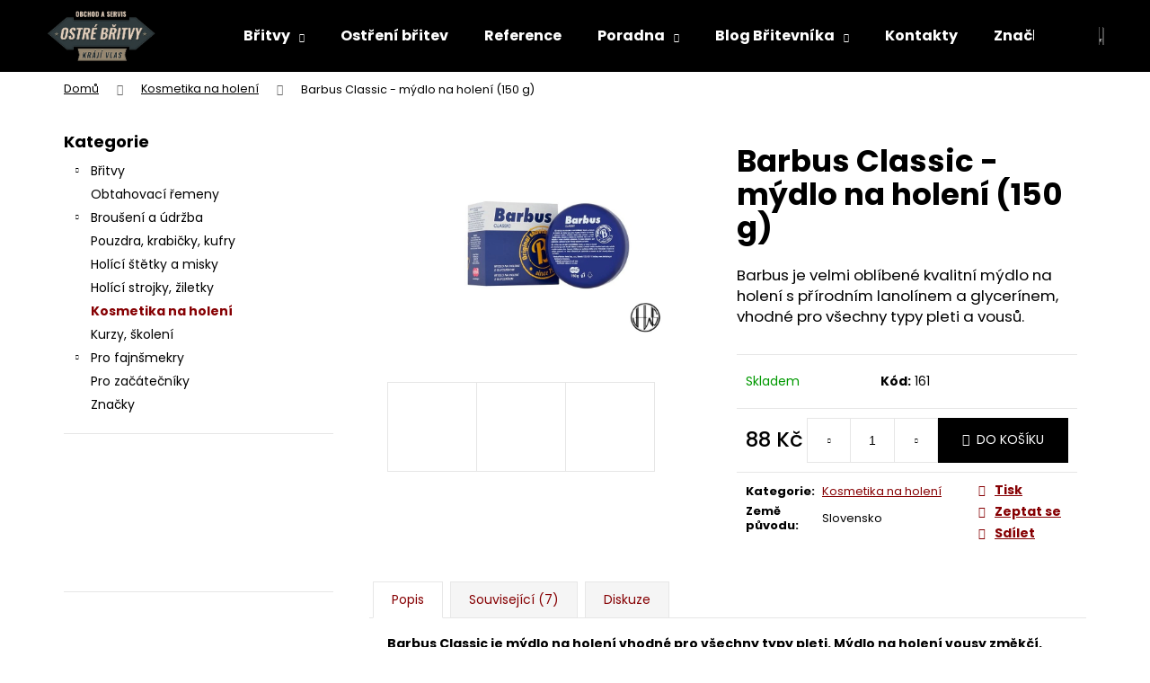

--- FILE ---
content_type: text/html; charset=utf-8
request_url: https://www.ostrebritvy.cz/barbus-classic-mydlo-na-holeni-2/
body_size: 20707
content:
        <!doctype html><html lang="cs" dir="ltr" class="header-background-dark external-fonts-loaded"><head><meta charset="utf-8" /><meta name="viewport" content="width=device-width,initial-scale=1" /><title>Barbus Classic - mýdlo na holení (150 g) - OstreBritvy.cz</title><link rel="preconnect" href="https://cdn.myshoptet.com" /><link rel="dns-prefetch" href="https://cdn.myshoptet.com" /><link rel="preload" href="https://cdn.myshoptet.com/prj/dist/master/cms/libs/jquery/jquery-1.11.3.min.js" as="script" /><link href="https://cdn.myshoptet.com/prj/dist/master/cms/templates/frontend_templates/shared/css/font-face/poppins.css" rel="stylesheet"><link href="https://cdn.myshoptet.com/prj/dist/master/shop/dist/font-shoptet-12.css.d637f40c301981789c16.css" rel="stylesheet"><script>
dataLayer = [];
dataLayer.push({'shoptet' : {
    "pageId": 745,
    "pageType": "productDetail",
    "currency": "CZK",
    "currencyInfo": {
        "decimalSeparator": ",",
        "exchangeRate": 1,
        "priceDecimalPlaces": 0,
        "symbol": "K\u010d",
        "symbolLeft": 0,
        "thousandSeparator": " "
    },
    "language": "cs",
    "projectId": 221252,
    "product": {
        "id": 175,
        "guid": "2f3a4013-8938-11e8-8216-002590dad85e",
        "hasVariants": false,
        "codes": [
            {
                "code": 161
            }
        ],
        "code": "161",
        "name": "Barbus Classic - m\u00fddlo na holen\u00ed (150 g)",
        "appendix": "",
        "weight": 0,
        "currentCategory": "Kosmetika na holen\u00ed",
        "currentCategoryGuid": "069737c3-8934-11e8-8216-002590dad85e",
        "defaultCategory": "Kosmetika na holen\u00ed",
        "defaultCategoryGuid": "069737c3-8934-11e8-8216-002590dad85e",
        "currency": "CZK",
        "priceWithVat": 88
    },
    "cartInfo": {
        "id": null,
        "freeShipping": false,
        "freeShippingFrom": null,
        "leftToFreeGift": {
            "formattedPrice": "0 K\u010d",
            "priceLeft": 0
        },
        "freeGift": false,
        "leftToFreeShipping": {
            "priceLeft": null,
            "dependOnRegion": null,
            "formattedPrice": null
        },
        "discountCoupon": [],
        "getNoBillingShippingPrice": {
            "withoutVat": 0,
            "vat": 0,
            "withVat": 0
        },
        "cartItems": [],
        "taxMode": "ORDINARY"
    },
    "cart": [],
    "customer": {
        "priceRatio": 1,
        "priceListId": 1,
        "groupId": null,
        "registered": false,
        "mainAccount": false
    }
}});
</script>
<meta property="og:type" content="website"><meta property="og:site_name" content="ostrebritvy.cz"><meta property="og:url" content="https://www.ostrebritvy.cz/barbus-classic-mydlo-na-holeni-2/"><meta property="og:title" content="Barbus Classic - mýdlo na holení (150 g) - OstreBritvy.cz"><meta name="author" content="Ostré Břitvy"><meta name="web_author" content="Shoptet.cz"><meta name="dcterms.rightsHolder" content="www.ostrebritvy.cz"><meta name="robots" content="index,follow"><meta property="og:image" content="https://cdn.myshoptet.com/usr/www.ostrebritvy.cz/user/shop/big/175-1_mydlo-barbus-classic.jpg?678ffc73"><meta property="og:description" content="Barbus je velmi oblíbené kvalitní mýdlo na holení s přírodním lanolínem a glycerínem, vhodné pro všechny typy pleti a vousů."><meta name="description" content="Barbus je velmi oblíbené kvalitní mýdlo na holení s přírodním lanolínem a glycerínem, vhodné pro všechny typy pleti a vousů."><meta property="product:price:amount" content="88"><meta property="product:price:currency" content="CZK"><style>:root {--color-primary: #000000;--color-primary-h: 0;--color-primary-s: 0%;--color-primary-l: 0%;--color-primary-hover: #343434;--color-primary-hover-h: 0;--color-primary-hover-s: 0%;--color-primary-hover-l: 20%;--color-secondary: #000000;--color-secondary-h: 0;--color-secondary-s: 0%;--color-secondary-l: 0%;--color-secondary-hover: #343434;--color-secondary-hover-h: 0;--color-secondary-hover-s: 0%;--color-secondary-hover-l: 20%;--color-tertiary: #E2E2E2;--color-tertiary-h: 0;--color-tertiary-s: 0%;--color-tertiary-l: 89%;--color-tertiary-hover: #E2E2E2;--color-tertiary-hover-h: 0;--color-tertiary-hover-s: 0%;--color-tertiary-hover-l: 89%;--color-header-background: #000000;--template-font: "Poppins";--template-headings-font: "Poppins";--header-background-url: url("[data-uri]");--cookies-notice-background: #1A1937;--cookies-notice-color: #F8FAFB;--cookies-notice-button-hover: #f5f5f5;--cookies-notice-link-hover: #27263f;--templates-update-management-preview-mode-content: "Náhled aktualizací šablony je aktivní pro váš prohlížeč."}</style>
    
    <link href="https://cdn.myshoptet.com/prj/dist/master/shop/dist/main-12.less.a712b24f4ee06168baf8.css" rel="stylesheet" />
        
    <script>var shoptet = shoptet || {};</script>
    <script src="https://cdn.myshoptet.com/prj/dist/master/shop/dist/main-3g-header.js.05f199e7fd2450312de2.js"></script>
<!-- User include --><!-- project html code header -->
<style>
h1 {}
blockquote {}

div.breadcrumbs a { text-decoration: underline}
div.breadcrumbs a:hover { color: #000000;  }

li.active a { color: #860003 !important  }
li.active a:hover { color: #000000;  }

div.topic.active a { color: #860003 !important  }
div.topic.active a:hover { color: #000000;  }

div.text a { color: #860003; text-decoration: underline }
div.text a:hover { color: #000000;  }

main.content a { color: #860003; text-decoration: underline }
main.content a:hover { color: #000000;  }

div.content-inner a { color: #860003; text-decoration: underline }
div.content-inner a:hover { color: #000000;  }

div.basic-description a { color: #860003; text-decoration: underline }
div.basic-description a:hover { color: #000000;  }

div.category-perex a { color: #860003; text-decoration: underline }
div.category-perex a:hover { color: #000000;  }

a.title { color: #860003; text-decoration: underline !important; font-family: 'Noto Serif', serif;}
a.title:hover { text-decoration: none !important; }

a.name  { font-weight: bold;  font-color: #860003 ; font-size: 115%}
span.name a { color: #860003 }

</style>
<!-- /User include --><link rel="shortcut icon" href="/favicon.ico" type="image/x-icon" /><link rel="canonical" href="https://www.ostrebritvy.cz/barbus-classic-mydlo-na-holeni-2/" />    <!-- Global site tag (gtag.js) - Google Analytics -->
    <script async src="https://www.googletagmanager.com/gtag/js?id=17727668063"></script>
    <script>
        
        window.dataLayer = window.dataLayer || [];
        function gtag(){dataLayer.push(arguments);}
        

        
        gtag('js', new Date());

        
                gtag('config', 'G-XR7G8HNDS3', {"groups":"GA4","send_page_view":false,"content_group":"productDetail","currency":"CZK","page_language":"cs"});
        
        
                gtag('config', 'AW-17727668063');
        
        
        
        
                    gtag('event', 'page_view', {"send_to":"GA4","page_language":"cs","content_group":"productDetail","currency":"CZK"});
        
                gtag('set', 'currency', 'CZK');

        gtag('event', 'view_item', {
            "send_to": "UA",
            "items": [
                {
                    "id": "161",
                    "name": "Barbus Classic - m\u00fddlo na holen\u00ed (150 g)",
                    "category": "Kosmetika na holen\u00ed",
                                                            "price": 88
                }
            ]
        });
        
        
        
        
        
                    gtag('event', 'view_item', {"send_to":"GA4","page_language":"cs","content_group":"productDetail","value":88,"currency":"CZK","items":[{"item_id":"161","item_name":"Barbus Classic - m\u00fddlo na holen\u00ed (150 g)","item_category":"Kosmetika na holen\u00ed","price":88,"quantity":1,"index":0}]});
        
        
        
        
        
        
        
        document.addEventListener('DOMContentLoaded', function() {
            if (typeof shoptet.tracking !== 'undefined') {
                for (var id in shoptet.tracking.bannersList) {
                    gtag('event', 'view_promotion', {
                        "send_to": "UA",
                        "promotions": [
                            {
                                "id": shoptet.tracking.bannersList[id].id,
                                "name": shoptet.tracking.bannersList[id].name,
                                "position": shoptet.tracking.bannersList[id].position
                            }
                        ]
                    });
                }
            }

            shoptet.consent.onAccept(function(agreements) {
                if (agreements.length !== 0) {
                    console.debug('gtag consent accept');
                    var gtagConsentPayload =  {
                        'ad_storage': agreements.includes(shoptet.config.cookiesConsentOptPersonalisation)
                            ? 'granted' : 'denied',
                        'analytics_storage': agreements.includes(shoptet.config.cookiesConsentOptAnalytics)
                            ? 'granted' : 'denied',
                                                                                                'ad_user_data': agreements.includes(shoptet.config.cookiesConsentOptPersonalisation)
                            ? 'granted' : 'denied',
                        'ad_personalization': agreements.includes(shoptet.config.cookiesConsentOptPersonalisation)
                            ? 'granted' : 'denied',
                        };
                    console.debug('update consent data', gtagConsentPayload);
                    gtag('consent', 'update', gtagConsentPayload);
                    dataLayer.push(
                        { 'event': 'update_consent' }
                    );
                }
            });
        });
    </script>
</head><body class="desktop id-745 in-kosmetika-holeni template-12 type-product type-detail multiple-columns-body columns-1 ums_forms_redesign--off ums_a11y_category_page--on ums_discussion_rating_forms--off ums_flags_display_unification--on ums_a11y_login--on mobile-header-version-0"><noscript>
    <style>
        #header {
            padding-top: 0;
            position: relative !important;
            top: 0;
        }
        .header-navigation {
            position: relative !important;
        }
        .overall-wrapper {
            margin: 0 !important;
        }
        body:not(.ready) {
            visibility: visible !important;
        }
    </style>
    <div class="no-javascript">
        <div class="no-javascript__title">Musíte změnit nastavení vašeho prohlížeče</div>
        <div class="no-javascript__text">Podívejte se na: <a href="https://www.google.com/support/bin/answer.py?answer=23852">Jak povolit JavaScript ve vašem prohlížeči</a>.</div>
        <div class="no-javascript__text">Pokud používáte software na blokování reklam, může být nutné povolit JavaScript z této stránky.</div>
        <div class="no-javascript__text">Děkujeme.</div>
    </div>
</noscript>

        <div id="fb-root"></div>
        <script>
            window.fbAsyncInit = function() {
                FB.init({
//                    appId            : 'your-app-id',
                    autoLogAppEvents : true,
                    xfbml            : true,
                    version          : 'v19.0'
                });
            };
        </script>
        <script async defer crossorigin="anonymous" src="https://connect.facebook.net/cs_CZ/sdk.js"></script><a href="#content" class="skip-link sr-only">Přejít na obsah</a><div class="overall-wrapper">
    <div class="user-action">
                        <dialog id="login" class="dialog dialog--modal dialog--fullscreen js-dialog--modal" aria-labelledby="loginHeading">
        <div class="dialog__close dialog__close--arrow">
                        <button type="button" class="btn toggle-window-arr" data-dialog-close data-testid="backToShop">Zpět <span>do obchodu</span></button>
            </div>
        <div class="dialog__wrapper">
            <div class="dialog__content dialog__content--form">
                <div class="dialog__header">
                    <h2 id="loginHeading" class="dialog__heading dialog__heading--login">Přihlášení k vašemu účtu</h2>
                </div>
                <div id="customerLogin" class="dialog__body">
                    <form action="/action/Customer/Login/" method="post" id="formLoginIncluded" class="csrf-enabled formLogin" data-testid="formLogin"><input type="hidden" name="referer" value="" /><div class="form-group"><div class="input-wrapper email js-validated-element-wrapper no-label"><input type="email" name="email" class="form-control" autofocus placeholder="E-mailová adresa (např. jan@novak.cz)" data-testid="inputEmail" autocomplete="email" required /></div></div><div class="form-group"><div class="input-wrapper password js-validated-element-wrapper no-label"><input type="password" name="password" class="form-control" placeholder="Heslo" data-testid="inputPassword" autocomplete="current-password" required /><span class="no-display">Nemůžete vyplnit toto pole</span><input type="text" name="surname" value="" class="no-display" /></div></div><div class="form-group"><div class="login-wrapper"><button type="submit" class="btn btn-secondary btn-text btn-login" data-testid="buttonSubmit">Přihlásit se</button><div class="password-helper"><a href="/registrace/" data-testid="signup" rel="nofollow">Nová registrace</a><a href="/klient/zapomenute-heslo/" rel="nofollow">Zapomenuté heslo</a></div></div></div></form>
                </div>
            </div>
        </div>
    </dialog>
            </div>
<header id="header"><div class="container navigation-wrapper"><div class="site-name"><a href="/" data-testid="linkWebsiteLogo"><img src="https://cdn.myshoptet.com/usr/www.ostrebritvy.cz/user/logos/logo-web-2.png" alt="Ostré Břitvy" fetchpriority="low" /></a></div><nav id="navigation" aria-label="Hlavní menu" data-collapsible="true"><div class="navigation-in menu"><ul class="menu-level-1" role="menubar" data-testid="headerMenuItems"><li class="menu-item-727 ext" role="none"><a href="/britvy/" target="blank" data-testid="headerMenuItem" role="menuitem" aria-haspopup="true" aria-expanded="false"><b>Břitvy</b><span class="submenu-arrow"></span></a><ul class="menu-level-2" aria-label="Břitvy" tabindex="-1" role="menu"><li class="menu-item-933" role="none"><a href="/nove-britvy--pv36-93/" data-image="https://cdn.myshoptet.com/usr/www.ostrebritvy.cz/user/categories/thumb/ralf-aust-sada-1.jpg" data-testid="headerMenuItem" role="menuitem"><span>Nové břitvy</span></a>
                        </li><li class="menu-item-930" role="none"><a href="/strarozitne-britvy/" data-image="https://cdn.myshoptet.com/usr/www.ostrebritvy.cz/user/categories/thumb/britva-rugra-2.jpg" data-testid="headerMenuItem" role="menuitem"><span>Starožitné břitvy</span></a>
                        </li><li class="menu-item-993" role="none"><a href="/tydenni-sady/" data-image="https://cdn.myshoptet.com/usr/www.ostrebritvy.cz/user/categories/thumb/krabi__ka.jpg" data-testid="headerMenuItem" role="menuitem"><span>Týdenní sady břitev</span></a>
                        </li></ul></li>
<li class="menu-item-external-69" role="none"><a href="https://www.ostrebritvy.cz/brouseni-britvy-na-zakazku/" target="blank" data-testid="headerMenuItem" role="menuitem" aria-expanded="false"><b>Ostření břitev</b></a></li>
<li class="menu-item-external-92" role="none"><a href="https://forum.britva.cz/viewtopic.php?f=109&amp;t=3329&amp;sid=ab56130fe2a72951445d4574f67d2e36" target="blank" data-testid="headerMenuItem" role="menuitem" aria-expanded="false"><b>Reference</b></a></li>
<li class="menu-item-882 ext" role="none"><a href="/poradna/" target="blank" data-testid="headerMenuItem" role="menuitem" aria-haspopup="true" aria-expanded="false"><b>Poradna</b><span class="submenu-arrow"></span></a><ul class="menu-level-2" aria-label="Poradna" tabindex="-1" role="menu"><li class="" role="none"><a href="/poradna/jak-obtahovat-britvu-na-remeni/" data-image="https://cdn.myshoptet.com/usr/www.ostrebritvy.cz/user/articles/images/obtahovani-britvy-na-remeni.jpg" data-testid="headerMenuItem" role="menuitem"><span>Obtahování břitvy na řemeni</span></a>
                        </li><li class="" role="none"><a href="/poradna/spravna-pece-o-britvu/" data-image="https://cdn.myshoptet.com/usr/www.ostrebritvy.cz/user/articles/images/pece-o-britvu.jpg" data-testid="headerMenuItem" role="menuitem"><span>Péče o břitvu</span></a>
                        </li><li class="" role="none"><a href="/poradna/vyber-britvy/" data-image="https://cdn.myshoptet.com/usr/www.ostrebritvy.cz/user/articles/images/vyber-britvy.jpg" data-testid="headerMenuItem" role="menuitem"><span>Výběr břitvy</span></a>
                        </li><li class="" role="none"><a href="/poradna/holeni-britvou/" data-image="https://cdn.myshoptet.com/usr/www.ostrebritvy.cz/user/articles/images/holeni-britvou.jpg" data-testid="headerMenuItem" role="menuitem"><span>Holení břitvou</span></a>
                        </li></ul></li>
<li class="menu-item-888 ext" role="none"><a href="/blog-britevnika/" target="blank" data-testid="headerMenuItem" role="menuitem" aria-haspopup="true" aria-expanded="false"><b>Blog Břitevníka</b><span class="submenu-arrow"></span></a><ul class="menu-level-2" aria-label="Blog Břitevníka" tabindex="-1" role="menu"><li class="" role="none"><a href="/blog-britevnika/ibritva-jako-darek/" data-image="https://cdn.myshoptet.com/usr/www.ostrebritvy.cz/user/articles/images/x.jpg" data-testid="headerMenuItem" role="menuitem"><span>Břiva jako dárek?</span></a>
                        </li><li class="" role="none"><a href="/blog-britevnika/ja-a-britva/" data-image="https://cdn.myshoptet.com/usr/www.ostrebritvy.cz/user/articles/images/holeni-britvou-2.jpg" data-testid="headerMenuItem" role="menuitem"><span>Já a Břitva (Happyend)</span></a>
                        </li><li class="" role="none"><a href="/blog-britevnika/moda-holeni-britvou-oziva/" data-image="https://cdn.myshoptet.com/usr/www.ostrebritvy.cz/user/articles/images/holeni-oziva-bond.jpg" data-testid="headerMenuItem" role="menuitem"><span>Móda holení Břitvou ožívá</span></a>
                        </li><li class="" role="none"><a href="/blog-britevnika/historie-holeni/" data-image="https://cdn.myshoptet.com/usr/www.ostrebritvy.cz/user/articles/images/historie-holeni.jpg" data-testid="headerMenuItem" role="menuitem"><span>Historie holení </span></a>
                        </li><li class="" role="none"><a href="/blog-britevnika/tak-se-holim-britvou-ja/" data-image="https://cdn.myshoptet.com/usr/www.ostrebritvy.cz/user/articles/images/tak-se-holim.jpg" data-testid="headerMenuItem" role="menuitem"><span>A jak se holím Břitvou já?</span></a>
                        </li></ul></li>
<li class="menu-item-29" role="none"><a href="/kontakty/" target="blank" data-testid="headerMenuItem" role="menuitem" aria-expanded="false"><b>Kontakty</b></a></li>
<li class="appended-category menu-item-739" role="none"><a href="/obtahovaci-remeny/"><b>Obtahovací řemeny</b></a></li><li class="appended-category menu-item-748 ext" role="none"><a href="/brouseni--ostreni--udrzba/"><b>Broušení a údržba</b><span class="submenu-arrow" role="menuitem"></span></a><ul class="menu-level-2 menu-level-2-appended" role="menu"><li class="menu-item-978" role="none"><a href="/brusne-kameny/" data-testid="headerMenuItem" role="menuitem"><span>Brusné kameny</span></a></li><li class="menu-item-1107" role="none"><a href="/brouseni-a-ostreni/" data-testid="headerMenuItem" role="menuitem"><span>Broušení a ostření</span></a></li><li class="menu-item-1084" role="none"><a href="/konzervacni-oleje/" data-testid="headerMenuItem" role="menuitem"><span>Údržba břitvy</span></a></li></ul></li><li class="appended-category menu-item-831" role="none"><a href="/pouzdra--krabicky--kufry/"><b>Pouzdra, krabičky, kufry</b></a></li><li class="appended-category menu-item-742" role="none"><a href="/holici-stetky-misky/"><b>Holící štětky a misky</b></a></li><li class="appended-category menu-item-828" role="none"><a href="/ziletkove-holici-strojky/"><b>Holící strojky, žiletky</b></a></li><li class="appended-category menu-item-745" role="none"><a href="/kosmetika-holeni/"><b>Kosmetika na holení</b></a></li><li class="appended-category menu-item-1034" role="none"><a href="/kurzy--skoleni/"><b>Kurzy, školení</b></a></li><li class="appended-category menu-item-1052 ext" role="none"><a href="/speciality/"><b>Pro fajnšmekry</b><span class="submenu-arrow" role="menuitem"></span></a><ul class="menu-level-2 menu-level-2-appended" role="menu"><li class="menu-item-906" role="none"><a href="/zippo-zapalovace/" data-testid="headerMenuItem" role="menuitem"><span>Produkty ZIPPO®</span></a></li><li class="menu-item-1040" role="none"><a href="/zmijovky/" data-testid="headerMenuItem" role="menuitem"><span>Zmijovky</span></a></li></ul></li><li class="appended-category menu-item-1104" role="none"><a href="/pro-zacatecniky/"><b>Pro začátečníky</b></a></li><li class="ext" id="nav-manufacturers" role="none"><a href="https://www.ostrebritvy.cz/znacka/" data-testid="brandsText" role="menuitem"><b>Značky</b><span class="submenu-arrow"></span></a><ul class="menu-level-2" role="menu"><li role="none"><a href="/ballistol-2/" data-testid="brandName" role="menuitem"><span>Ballistol</span></a></li><li role="none"><a href="/kameliovy-olej-2/" data-testid="brandName" role="menuitem"><span>Kameliový olej</span></a></li><li role="none"><a href="/m22/" data-testid="brandName" role="menuitem"><span>M22</span></a></li><li role="none"><a href="/naniwa-2/" data-testid="brandName" role="menuitem"><span>NANIWA</span></a></li><li role="none"><a href="/petrs/" data-testid="brandName" role="menuitem"><span>PetrS</span></a></li><li role="none"><a href="/pitralon/" data-testid="brandName" role="menuitem"><span>Pitralon</span></a></li><li role="none"><a href="/shapton/" data-testid="brandName" role="menuitem"><span>Shapton</span></a></li><li role="none"><a href="/tonak/" data-testid="brandName" role="menuitem"><span>TONAK</span></a></li><li role="none"><a href="/zippo-2/" data-testid="brandName" role="menuitem"><span>Zippo</span></a></li></ul>
</li></ul></div><span class="navigation-close"></span></nav><div class="menu-helper" data-testid="hamburgerMenu"><span>Více</span></div>

    <div class="navigation-buttons">
                <a href="#" class="toggle-window" data-target="search" data-testid="linkSearchIcon"><span class="sr-only">Hledat</span></a>
                    
        <button class="top-nav-button top-nav-button-login" type="button" data-dialog-id="login" aria-haspopup="dialog" aria-controls="login" data-testid="signin">
            <span class="sr-only">Přihlášení</span>
        </button>
                    <a href="/kosik/" class="toggle-window cart-count" data-target="cart" data-testid="headerCart" rel="nofollow" aria-haspopup="dialog" aria-expanded="false" aria-controls="cart-widget"><span class="sr-only">Nákupní košík</span></a>
        <a href="#" class="toggle-window" data-target="navigation" data-testid="hamburgerMenu"><span class="sr-only">Menu</span></a>
    </div>

</div></header><!-- / header -->


<div id="content-wrapper" class="container content-wrapper">
    
                                <div class="breadcrumbs" itemscope itemtype="https://schema.org/BreadcrumbList">
                                                                            <span id="navigation-first" data-basetitle="Ostré Břitvy" itemprop="itemListElement" itemscope itemtype="https://schema.org/ListItem">
                <a href="/" itemprop="item" ><span itemprop="name">Domů</span></a>
                <span class="navigation-bullet">/</span>
                <meta itemprop="position" content="1" />
            </span>
                                <span id="navigation-1" itemprop="itemListElement" itemscope itemtype="https://schema.org/ListItem">
                <a href="/kosmetika-holeni/" itemprop="item" data-testid="breadcrumbsSecondLevel"><span itemprop="name">Kosmetika na holení</span></a>
                <span class="navigation-bullet">/</span>
                <meta itemprop="position" content="2" />
            </span>
                                            <span id="navigation-2" itemprop="itemListElement" itemscope itemtype="https://schema.org/ListItem" data-testid="breadcrumbsLastLevel">
                <meta itemprop="item" content="https://www.ostrebritvy.cz/barbus-classic-mydlo-na-holeni-2/" />
                <meta itemprop="position" content="3" />
                <span itemprop="name" data-title="Barbus Classic - mýdlo na holení (150 g)">Barbus Classic - mýdlo na holení (150 g) <span class="appendix"></span></span>
            </span>
            </div>
            
    <div class="content-wrapper-in">
                                                <aside class="sidebar sidebar-left"  data-testid="sidebarMenu">
                                                                                                <div class="sidebar-inner">
                                                                                                        <div class="box box-bg-variant box-categories">    <div class="skip-link__wrapper">
        <span id="categories-start" class="skip-link__target js-skip-link__target sr-only" tabindex="-1">&nbsp;</span>
        <a href="#categories-end" class="skip-link skip-link--start sr-only js-skip-link--start">Přeskočit kategorie</a>
    </div>

<h4>Kategorie</h4>


<div id="categories"><div class="categories cat-01 expandable external" id="cat-727"><div class="topic"><a href="/britvy/">Břitvy<span class="cat-trigger">&nbsp;</span></a></div>

    </div><div class="categories cat-02 expanded" id="cat-739"><div class="topic"><a href="/obtahovaci-remeny/">Obtahovací řemeny<span class="cat-trigger">&nbsp;</span></a></div></div><div class="categories cat-01 expandable external" id="cat-748"><div class="topic"><a href="/brouseni--ostreni--udrzba/">Broušení a údržba<span class="cat-trigger">&nbsp;</span></a></div>

    </div><div class="categories cat-02 external" id="cat-831"><div class="topic"><a href="/pouzdra--krabicky--kufry/">Pouzdra, krabičky, kufry<span class="cat-trigger">&nbsp;</span></a></div></div><div class="categories cat-01 expanded" id="cat-742"><div class="topic"><a href="/holici-stetky-misky/">Holící štětky a misky<span class="cat-trigger">&nbsp;</span></a></div></div><div class="categories cat-02 external" id="cat-828"><div class="topic"><a href="/ziletkove-holici-strojky/">Holící strojky, žiletky<span class="cat-trigger">&nbsp;</span></a></div></div><div class="categories cat-01 active expanded" id="cat-745"><div class="topic active"><a href="/kosmetika-holeni/">Kosmetika na holení<span class="cat-trigger">&nbsp;</span></a></div></div><div class="categories cat-02 external" id="cat-1034"><div class="topic"><a href="/kurzy--skoleni/">Kurzy, školení<span class="cat-trigger">&nbsp;</span></a></div></div><div class="categories cat-01 expandable external" id="cat-1052"><div class="topic"><a href="/speciality/">Pro fajnšmekry<span class="cat-trigger">&nbsp;</span></a></div>

    </div><div class="categories cat-02 expanded" id="cat-1104"><div class="topic"><a href="/pro-zacatecniky/">Pro začátečníky<span class="cat-trigger">&nbsp;</span></a></div></div>                <div class="categories cat-02 expandable" id="cat-manufacturers" data-testid="brandsList">
            
            <div class="topic"><a href="https://www.ostrebritvy.cz/znacka/" data-testid="brandsText">Značky</a></div>
            <ul class="menu-level-2" role="menu"><li role="none"><a href="/ballistol-2/" data-testid="brandName" role="menuitem"><span>Ballistol</span></a></li><li role="none"><a href="/kameliovy-olej-2/" data-testid="brandName" role="menuitem"><span>Kameliový olej</span></a></li><li role="none"><a href="/m22/" data-testid="brandName" role="menuitem"><span>M22</span></a></li><li role="none"><a href="/naniwa-2/" data-testid="brandName" role="menuitem"><span>NANIWA</span></a></li><li role="none"><a href="/petrs/" data-testid="brandName" role="menuitem"><span>PetrS</span></a></li><li role="none"><a href="/pitralon/" data-testid="brandName" role="menuitem"><span>Pitralon</span></a></li><li role="none"><a href="/shapton/" data-testid="brandName" role="menuitem"><span>Shapton</span></a></li><li role="none"><a href="/tonak/" data-testid="brandName" role="menuitem"><span>TONAK</span></a></li><li role="none"><a href="/zippo-2/" data-testid="brandName" role="menuitem"><span>Zippo</span></a></li></ul>
        </div>
    </div>

    <div class="skip-link__wrapper">
        <a href="#categories-start" class="skip-link skip-link--end sr-only js-skip-link--end" tabindex="-1" hidden>Přeskočit kategorie</a>
        <span id="categories-end" class="skip-link__target js-skip-link__target sr-only" tabindex="-1">&nbsp;</span>
    </div>
</div>
                                                                                                                                        <div class="banner"><div class="banner-wrapper banner16"><a href="https://forum.britva.cz/viewtopic.php?f=109&t=3329" data-ec-promo-id="164" target="_blank" class="extended-empty" ><img data-src="https://cdn.myshoptet.com/usr/www.ostrebritvy.cz/user/banners/bez_.png?5ee8889f" src="data:image/svg+xml,%3Csvg%20width%3D%22862%22%20height%3D%22360%22%20xmlns%3D%22http%3A%2F%2Fwww.w3.org%2F2000%2Fsvg%22%3E%3C%2Fsvg%3E" fetchpriority="low" alt="Forum Britva CZ &amp; SK" width="862" height="360" /><span class="extended-banner-texts"></span></a></div></div>
                                            <div class="banner"><div class="banner-wrapper banner1"><a href="https://www.ostrebritvy.cz/ralf-aust/" data-ec-promo-id="114" target="_blank" class="extended-empty" ><img data-src="https://cdn.myshoptet.com/usr/www.ostrebritvy.cz/user/banners/rallf_aust.gif?68dbfecb" src="data:image/svg+xml,%3Csvg%20width%3D%22500%22%20height%3D%22130%22%20xmlns%3D%22http%3A%2F%2Fwww.w3.org%2F2000%2Fsvg%22%3E%3C%2Fsvg%3E" fetchpriority="low" alt="Břitvy Ralf Aust" width="500" height="130" /><span class="extended-banner-texts"></span></a></div></div>
                                            <div class="banner"><div class="banner-wrapper banner2"><a href="https://www.ostrebritvy.cz//thiers-issard/" data-ec-promo-id="117" target="_blank" class="extended-empty" ><img data-src="https://cdn.myshoptet.com/usr/www.ostrebritvy.cz/user/banners/logo-thiers-issard.gif?5d6fcf9d" src="data:image/svg+xml,%3Csvg%20width%3D%22500%22%20height%3D%22130%22%20xmlns%3D%22http%3A%2F%2Fwww.w3.org%2F2000%2Fsvg%22%3E%3C%2Fsvg%3E" fetchpriority="low" alt="Břitvy Thiers - Issard" width="500" height="130" /><span class="extended-banner-texts"></span></a></div></div>
                                            <div class="banner"><div class="banner-wrapper banner12"><a href="https://www.ostrebritvy.cz/boker/" data-ec-promo-id="123" target="_blank" class="extended-empty" ><img data-src="https://cdn.myshoptet.com/usr/www.ostrebritvy.cz/user/banners/xy.png?693c96a6" src="data:image/svg+xml,%3Csvg%20width%3D%22339%22%20height%3D%22148%22%20xmlns%3D%22http%3A%2F%2Fwww.w3.org%2F2000%2Fsvg%22%3E%3C%2Fsvg%3E" fetchpriority="low" alt="Břitvy Böker Solingen" width="339" height="148" /><span class="extended-banner-texts"></span></a></div></div>
                                            <div class="banner"><div class="banner-wrapper banner6"><a href="https://www.ostrebritvy.cz/wacker-solingen/" data-ec-promo-id="120" target="_blank" class="extended-empty" ><img data-src="https://cdn.myshoptet.com/usr/www.ostrebritvy.cz/user/banners/logo-wacker-solingen.gif?5d6fd233" src="data:image/svg+xml,%3Csvg%20width%3D%22500%22%20height%3D%22130%22%20xmlns%3D%22http%3A%2F%2Fwww.w3.org%2F2000%2Fsvg%22%3E%3C%2Fsvg%3E" fetchpriority="low" alt="Břitvy Wacker Solingen" width="500" height="130" /><span class="extended-banner-texts"></span></a></div></div>
                                            <div class="banner"><div class="banner-wrapper banner27"><a href="https://www.ostrebritvy.cz/dovo-solingen/" data-ec-promo-id="227" target="_blank" class="extended-empty" ><img data-src="https://cdn.myshoptet.com/usr/www.ostrebritvy.cz/user/banners/____________.png?68345aa5" src="data:image/svg+xml,%3Csvg%20width%3D%22222%22%20height%3D%2287%22%20xmlns%3D%22http%3A%2F%2Fwww.w3.org%2F2000%2Fsvg%22%3E%3C%2Fsvg%3E" fetchpriority="low" alt="Břitvy  DOVO Solingen" width="222" height="87" /><span class="extended-banner-texts"></span></a></div></div>
                                        </div>
                                                            </aside>
                            <main id="content" class="content narrow">
                            
<div class="p-detail" itemscope itemtype="https://schema.org/Product">

    
    <meta itemprop="name" content="Barbus Classic - mýdlo na holení (150 g)" />
    <meta itemprop="category" content="Úvodní stránka &gt; Kosmetika na holení &gt; Barbus Classic - mýdlo na holení (150 g)" />
    <meta itemprop="url" content="https://www.ostrebritvy.cz/barbus-classic-mydlo-na-holeni-2/" />
    <meta itemprop="image" content="https://cdn.myshoptet.com/usr/www.ostrebritvy.cz/user/shop/big/175-1_mydlo-barbus-classic.jpg?678ffc73" />
            <meta itemprop="description" content="Barbus je velmi oblíbené kvalitní mýdlo na holení s přírodním lanolínem a glycerínem, vhodné pro všechny typy pleti a vousů." />
                                            
        <div class="p-detail-inner">

        <div class="p-data-wrapper">
            <div class="p-detail-inner-header">
                                <h1>
                      Barbus Classic - mýdlo na holení (150 g)                </h1>
            </div>

                            <div class="p-short-description" data-testid="productCardShortDescr">
                    <p>Barbus je velmi oblíbené kvalitní mýdlo na holení s přírodním lanolínem a glycerínem, vhodné pro všechny typy pleti a vousů.</p>
                </div>
            

            <form action="/action/Cart/addCartItem/" method="post" id="product-detail-form" class="pr-action csrf-enabled" data-testid="formProduct">
                <meta itemprop="productID" content="175" /><meta itemprop="identifier" content="2f3a4013-8938-11e8-8216-002590dad85e" /><meta itemprop="sku" content="161" /><span itemprop="offers" itemscope itemtype="https://schema.org/Offer"><link itemprop="availability" href="https://schema.org/InStock" /><meta itemprop="url" content="https://www.ostrebritvy.cz/barbus-classic-mydlo-na-holeni-2/" /><meta itemprop="price" content="88.00" /><meta itemprop="priceCurrency" content="CZK" /><link itemprop="itemCondition" href="https://schema.org/NewCondition" /></span><input type="hidden" name="productId" value="175" /><input type="hidden" name="priceId" value="178" /><input type="hidden" name="language" value="cs" />

                <div class="p-variants-block">
                                    <table class="detail-parameters">
                        <tbody>
                        
                        
                                                                                                </tbody>
                    </table>
                            </div>



            <div class="p-basic-info-block">
                <div class="block">
                                                            

    
    <span class="availability-label" style="color: #009901" data-testid="labelAvailability">
                    Skladem            </span>
    
                                </div>
                <div class="block">
                                            <span class="p-code">
        <span class="p-code-label">Kód:</span>
                    <span>161</span>
            </span>
                </div>
                <div class="block">
                                                        </div>
            </div>

                                        
            <div class="p-to-cart-block">
                            <div class="p-final-price-wrapper">
                                                            <strong class="price-final" data-testid="productCardPrice">
            <span class="price-final-holder">
                88 Kč
    

        </span>
    </strong>
                                            <span class="price-measure">
                    
                        </span>
                    
                </div>
                            <div class="p-add-to-cart-wrapper">
                                <div class="add-to-cart" data-testid="divAddToCart">
                
<span class="quantity">
    <span
        class="increase-tooltip js-increase-tooltip"
        data-trigger="manual"
        data-container="body"
        data-original-title="Není možné zakoupit více než 9999 ks."
        aria-hidden="true"
        role="tooltip"
        data-testid="tooltip">
    </span>

    <span
        class="decrease-tooltip js-decrease-tooltip"
        data-trigger="manual"
        data-container="body"
        data-original-title="Minimální množství, které lze zakoupit, je 1 ks."
        aria-hidden="true"
        role="tooltip"
        data-testid="tooltip">
    </span>
    <label>
        <input
            type="number"
            name="amount"
            value="1"
            class="amount"
            autocomplete="off"
            data-decimals="0"
                        step="1"
            min="1"
            max="9999"
            aria-label="Množství"
            data-testid="cartAmount"/>
    </label>

    <button
        class="increase"
        type="button"
        aria-label="Zvýšit množství o 1"
        data-testid="increase">
            <span class="increase__sign">&plus;</span>
    </button>

    <button
        class="decrease"
        type="button"
        aria-label="Snížit množství o 1"
        data-testid="decrease">
            <span class="decrease__sign">&minus;</span>
    </button>
</span>
                    
                <button type="submit" class="btn btn-conversion add-to-cart-button" data-testid="buttonAddToCart" aria-label="Do košíku Barbus Classic - mýdlo na holení (150 g)">Do košíku</button>
            
            </div>
                            </div>
            </div>


            </form>

            
            

            <div class="p-param-block">
                <div class="detail-parameters-wrapper">
                    <table class="detail-parameters second">
                        <tr>
    <th>
        <span class="row-header-label">
            Kategorie<span class="row-header-label-colon">:</span>
        </span>
    </th>
    <td>
        <a href="/kosmetika-holeni/">Kosmetika na holení</a>    </td>
</tr>
            <tr>
            <th>
                <span class="row-header-label">
                                            Země původu<span class="row-header-label-colon">:</span>
                                    </span>
            </th>
            <td>
                                                            Slovensko                                                </td>
        </tr>
                        </table>
                </div>
                <div class="social-buttons-wrapper">
                    <div class="link-icons" data-testid="productDetailActionIcons">
    <a href="#" class="link-icon print" title="Tisknout produkt"><span>Tisk</span></a>
    <a href="/barbus-classic-mydlo-na-holeni-2:dotaz/" class="link-icon chat" title="Mluvit s prodejcem" rel="nofollow"><span>Zeptat se</span></a>
                <a href="#" class="link-icon share js-share-buttons-trigger" title="Sdílet produkt"><span>Sdílet</span></a>
    </div>
                        <div class="social-buttons no-display">
                    <div class="twitter">
                <script>
        window.twttr = (function(d, s, id) {
            var js, fjs = d.getElementsByTagName(s)[0],
                t = window.twttr || {};
            if (d.getElementById(id)) return t;
            js = d.createElement(s);
            js.id = id;
            js.src = "https://platform.twitter.com/widgets.js";
            fjs.parentNode.insertBefore(js, fjs);
            t._e = [];
            t.ready = function(f) {
                t._e.push(f);
            };
            return t;
        }(document, "script", "twitter-wjs"));
        </script>

<a
    href="https://twitter.com/share"
    class="twitter-share-button"
        data-lang="cs"
    data-url="https://www.ostrebritvy.cz/barbus-classic-mydlo-na-holeni-2/"
>Tweet</a>

            </div>
                                <div class="close-wrapper">
        <a href="#" class="close-after js-share-buttons-trigger" title="Sdílet produkt">Zavřít</a>
    </div>

            </div>
                </div>
            </div>


                                </div>

        <div class="p-image-wrapper">
            
            <div class="p-image" style="" data-testid="mainImage">
                

<a href="https://cdn.myshoptet.com/usr/www.ostrebritvy.cz/user/shop/big/175-1_mydlo-barbus-classic.jpg?678ffc73" class="p-main-image"><img src="https://cdn.myshoptet.com/usr/www.ostrebritvy.cz/user/shop/big/175-1_mydlo-barbus-classic.jpg?678ffc73" alt="Mýdlo Barbus Classic" width="1024" height="768"  fetchpriority="high" />
</a>                


                

    

            </div>
            <div class="row">
                
    <div class="col-sm-12 p-thumbnails-wrapper">

        <div class="p-thumbnails">

            <div class="p-thumbnails-inner">

                <div>
                                                                                        <a href="https://cdn.myshoptet.com/usr/www.ostrebritvy.cz/user/shop/big/175-1_mydlo-barbus-classic.jpg?678ffc73" class="p-thumbnail highlighted">
                            <img src="data:image/svg+xml,%3Csvg%20width%3D%22100%22%20height%3D%22100%22%20xmlns%3D%22http%3A%2F%2Fwww.w3.org%2F2000%2Fsvg%22%3E%3C%2Fsvg%3E" alt="Mýdlo Barbus Classic" width="100" height="100"  data-src="https://cdn.myshoptet.com/usr/www.ostrebritvy.cz/user/shop/related/175-1_mydlo-barbus-classic.jpg?678ffc73" fetchpriority="low" />
                        </a>
                        <a href="https://cdn.myshoptet.com/usr/www.ostrebritvy.cz/user/shop/big/175-1_mydlo-barbus-classic.jpg?678ffc73" class="cbox-gal" data-gallery="lightbox[gallery]" data-alt="Mýdlo Barbus Classic"></a>
                                                                    <a href="https://cdn.myshoptet.com/usr/www.ostrebritvy.cz/user/shop/big/175_mydlo-barbus-classic.jpg?678ffc73" class="p-thumbnail">
                            <img src="data:image/svg+xml,%3Csvg%20width%3D%22100%22%20height%3D%22100%22%20xmlns%3D%22http%3A%2F%2Fwww.w3.org%2F2000%2Fsvg%22%3E%3C%2Fsvg%3E" alt="Mýdlo Barbus Classic" width="100" height="100"  data-src="https://cdn.myshoptet.com/usr/www.ostrebritvy.cz/user/shop/related/175_mydlo-barbus-classic.jpg?678ffc73" fetchpriority="low" />
                        </a>
                        <a href="https://cdn.myshoptet.com/usr/www.ostrebritvy.cz/user/shop/big/175_mydlo-barbus-classic.jpg?678ffc73" class="cbox-gal" data-gallery="lightbox[gallery]" data-alt="Mýdlo Barbus Classic"></a>
                                                                    <a href="https://cdn.myshoptet.com/usr/www.ostrebritvy.cz/user/shop/big/175_cz-pim-264329001001-00.png?678ffc73" class="p-thumbnail">
                            <img src="data:image/svg+xml,%3Csvg%20width%3D%22100%22%20height%3D%22100%22%20xmlns%3D%22http%3A%2F%2Fwww.w3.org%2F2000%2Fsvg%22%3E%3C%2Fsvg%3E" alt="cz pim 264329001001 00" width="100" height="100"  data-src="https://cdn.myshoptet.com/usr/www.ostrebritvy.cz/user/shop/related/175_cz-pim-264329001001-00.png?678ffc73" fetchpriority="low" />
                        </a>
                        <a href="https://cdn.myshoptet.com/usr/www.ostrebritvy.cz/user/shop/big/175_cz-pim-264329001001-00.png?678ffc73" class="cbox-gal" data-gallery="lightbox[gallery]" data-alt="cz pim 264329001001 00"></a>
                                    </div>

            </div>

            <a href="#" class="thumbnail-prev"></a>
            <a href="#" class="thumbnail-next"></a>

        </div>

    </div>

            </div>

        </div>
    </div>

    <div class="container container--bannersBenefit">
            </div>

        



        
    <div class="shp-tabs-wrapper p-detail-tabs-wrapper">
        <div class="row">
            <div class="col-sm-12 shp-tabs-row responsive-nav">
                <div class="shp-tabs-holder">
    <ul id="p-detail-tabs" class="shp-tabs p-detail-tabs visible-links" role="tablist">
                            <li class="shp-tab active" data-testid="tabDescription">
                <a href="#description" class="shp-tab-link" role="tab" data-toggle="tab">Popis</a>
            </li>
                                                <li class="shp-tab" data-testid="tabRelatedProducts">
                <a href="#productsRelated" class="shp-tab-link" role="tab" data-toggle="tab">Související (7)</a>
            </li>
                                                                                                         <li class="shp-tab" data-testid="tabDiscussion">
                                <a href="#productDiscussion" class="shp-tab-link" role="tab" data-toggle="tab">Diskuze</a>
            </li>
                                        </ul>
</div>
            </div>
            <div class="col-sm-12 ">
                <div id="tab-content" class="tab-content">
                                                                                                            <div id="description" class="tab-pane fade in active" role="tabpanel">
        <div class="description-inner">
            <div class="basic-description">
                
                                    <p><strong>Barbus Classic je mýdlo na holení vhodné pro všechny typy pleti. Mýdlo na holení vousy změkčí, usnadní skluz břitvy nebo holícího strojku a zároveň zabrání podráždění pokožky během holení. </strong></p>
<p>Přírodní olej glycerin obsažený v holícím mýdle pokožku zjemňuje a zvláčňuje.&nbsp;<br />Lanolín je látka, která se získává z ovčí vlny, obaluje a chrání vousy proti nečistotám a mikrobům.</p>
<h3>Použití holícího mýdla Barbus:</h3>
<p>Holící mýdlo Barbus aplikujte štětkou na holení s malým množstvím teplé vody, vytvořte šleháním štětkou z jezevce z holícího mýdla bohatou pěnu a rovnoměrně rozetřete na navlhčenou tvář. Po holení důkladně opláchněte a ošetřete tvář vhodným přípravkem po holení.</p>
<blockquote>
<p><strong>Barbus je klasické a mnoha lety prověřené dobře pěnící mýdlo na holení - zaručená kvalita, která se osvědčila již několika generacím břitevníků.</strong></p>
</blockquote>
<h4>Video: Česká retro reklama na holící mýdlo Barbus</h4>
<p><strong><iframe width="560" height="314" src="//www.youtube.com/embed/puAKYVa0NaU" allowfullscreen="allowfullscreen"></iframe></strong></p>
                            </div>
            
        </div>
    </div>
                                                    
    <div id="productsRelated" class="tab-pane fade" role="tabpanel">

        <div class="products products-block products-additional p-switchable">
            
        
                    <div class="product col-sm-6 col-md-12 col-lg-6 active related-sm-screen-show">
    <div class="p" data-micro="product" data-micro-product-id="1568" data-micro-identifier="54460acc-ae17-11ea-a051-0cc47a6c8f54" data-testid="productItem">
                    <a href="/oboustranne-zvetsovaci-zrcatko-na-postaveni-16-cm/" class="image">
                <img src="data:image/svg+xml,%3Csvg%20width%3D%22423%22%20height%3D%22318%22%20xmlns%3D%22http%3A%2F%2Fwww.w3.org%2F2000%2Fsvg%22%3E%3C%2Fsvg%3E" alt="zrcátko" data-micro-image="https://cdn.myshoptet.com/usr/www.ostrebritvy.cz/user/shop/big/1568_zrcatko.jpg?678ffc73" width="423" height="318"  data-src="https://cdn.myshoptet.com/usr/www.ostrebritvy.cz/user/shop/detail/1568_zrcatko.jpg?678ffc73
" fetchpriority="low" />
                                                                                                                                    
    

    


            </a>
        
        <div class="p-in">

            <div class="p-in-in">
                <a href="/oboustranne-zvetsovaci-zrcatko-na-postaveni-16-cm/" class="name" data-micro="url">
                    <span data-micro="name" data-testid="productCardName">
                          Oboustranné zvětšovací zrcátko                    </span>
                </a>
                
                <div class="availability">
            <span style="color:#009901">
                Skladem            </span>
                                                            </div>
    
                            </div>

            <div class="p-bottom no-buttons">
                
                <div data-micro="offer"
    data-micro-price="178.00"
    data-micro-price-currency="CZK"
    data-micro-warranty="2 roky"
            data-micro-availability="https://schema.org/InStock"
    >
                    <div class="prices">
                                                                                
                        
                        
                        
            <div class="price price-final" data-testid="productCardPrice">
        <strong>
                                        178 Kč
                    </strong>
        

        
    </div>


                        

                    </div>

                    

                                            <div class="p-tools">
                                                            <form action="/action/Cart/addCartItem/" method="post" class="pr-action csrf-enabled">
                                    <input type="hidden" name="language" value="cs" />
                                                                            <input type="hidden" name="priceId" value="1568" />
                                                                        <input type="hidden" name="productId" value="1568" />
                                                                            
<span class="quantity">
    <span
        class="increase-tooltip js-increase-tooltip"
        data-trigger="manual"
        data-container="body"
        data-original-title="Není možné zakoupit více než 9999 ks."
        aria-hidden="true"
        role="tooltip"
        data-testid="tooltip">
    </span>

    <span
        class="decrease-tooltip js-decrease-tooltip"
        data-trigger="manual"
        data-container="body"
        data-original-title="Minimální množství, které lze zakoupit, je 1 ks."
        aria-hidden="true"
        role="tooltip"
        data-testid="tooltip">
    </span>
    <label>
        <input
            type="number"
            name="amount"
            value="1"
            class="amount"
            autocomplete="off"
            data-decimals="0"
                        step="1"
            min="1"
            max="9999"
            aria-label="Množství"
            data-testid="cartAmount"/>
    </label>

    <button
        class="increase"
        type="button"
        aria-label="Zvýšit množství o 1"
        data-testid="increase">
            <span class="increase__sign">&plus;</span>
    </button>

    <button
        class="decrease"
        type="button"
        aria-label="Snížit množství o 1"
        data-testid="decrease">
            <span class="decrease__sign">&minus;</span>
    </button>
</span>
                                                                        <button type="submit" class="btn btn-cart add-to-cart-button" data-testid="buttonAddToCart" aria-label="Do košíku Oboustranné zvětšovací zrcátko"><span>Do košíku</span></button>
                                </form>
                                                                                    
    
                                                    </div>
                    
                                                        

                </div>

            </div>

        </div>

        
    

                    <span class="no-display" data-micro="sku">1568</span>
    
    </div>
</div>
                        <div class="product col-sm-6 col-md-12 col-lg-6 active related-sm-screen-show">
    <div class="p" data-micro="product" data-micro-product-id="2366" data-micro-identifier="ecd258c0-e249-11ef-af2e-1634675b6b51" data-testid="productItem">
                    <a href="/ajatin-plus-extra-100-ml/" class="image">
                <img src="data:image/svg+xml,%3Csvg%20width%3D%22423%22%20height%3D%22318%22%20xmlns%3D%22http%3A%2F%2Fwww.w3.org%2F2000%2Fsvg%22%3E%3C%2Fsvg%3E" alt="E201919105xD03 2 page 002 1024x577" data-micro-image="https://cdn.myshoptet.com/usr/www.ostrebritvy.cz/user/shop/big/2366_e201919105xd03-2-page-002-1024x577.jpg?67a0ed3e" width="423" height="318"  data-src="https://cdn.myshoptet.com/usr/www.ostrebritvy.cz/user/shop/detail/2366_e201919105xd03-2-page-002-1024x577.jpg?67a0ed3e
" fetchpriority="low" />
                                                                                                                                                                                    <div class="flags flags-default">                            <span class="flag flag-new">
            Novinka
    </span>
                                                
                                                
                    </div>
                                                    
    

    


            </a>
        
        <div class="p-in">

            <div class="p-in-in">
                <a href="/ajatin-plus-extra-100-ml/" class="name" data-micro="url">
                    <span data-micro="name" data-testid="productCardName">
                          AJATIN PLUS Extra 30 ml                    </span>
                </a>
                
                <div class="availability">
            <span style="color:#009901">
                Skladem            </span>
                                                            </div>
    
                            </div>

            <div class="p-bottom no-buttons">
                
                <div data-micro="offer"
    data-micro-price="38.00"
    data-micro-price-currency="CZK"
    data-micro-warranty="2 roky"
            data-micro-availability="https://schema.org/InStock"
    >
                    <div class="prices">
                                                                                
                        
                        
                        
            <div class="price price-final" data-testid="productCardPrice">
        <strong>
                                        38 Kč
                    </strong>
        

        
    </div>


                        

                    </div>

                    

                                            <div class="p-tools">
                                                            <form action="/action/Cart/addCartItem/" method="post" class="pr-action csrf-enabled">
                                    <input type="hidden" name="language" value="cs" />
                                                                            <input type="hidden" name="priceId" value="2363" />
                                                                        <input type="hidden" name="productId" value="2366" />
                                                                            
<span class="quantity">
    <span
        class="increase-tooltip js-increase-tooltip"
        data-trigger="manual"
        data-container="body"
        data-original-title="Není možné zakoupit více než 9999 ks."
        aria-hidden="true"
        role="tooltip"
        data-testid="tooltip">
    </span>

    <span
        class="decrease-tooltip js-decrease-tooltip"
        data-trigger="manual"
        data-container="body"
        data-original-title="Minimální množství, které lze zakoupit, je 1 ks."
        aria-hidden="true"
        role="tooltip"
        data-testid="tooltip">
    </span>
    <label>
        <input
            type="number"
            name="amount"
            value="1"
            class="amount"
            autocomplete="off"
            data-decimals="0"
                        step="1"
            min="1"
            max="9999"
            aria-label="Množství"
            data-testid="cartAmount"/>
    </label>

    <button
        class="increase"
        type="button"
        aria-label="Zvýšit množství o 1"
        data-testid="increase">
            <span class="increase__sign">&plus;</span>
    </button>

    <button
        class="decrease"
        type="button"
        aria-label="Snížit množství o 1"
        data-testid="decrease">
            <span class="decrease__sign">&minus;</span>
    </button>
</span>
                                                                        <button type="submit" class="btn btn-cart add-to-cart-button" data-testid="buttonAddToCart" aria-label="Do košíku AJATIN PLUS Extra 30 ml"><span>Do košíku</span></button>
                                </form>
                                                                                    
    
                                                    </div>
                    
                                                        

                </div>

            </div>

        </div>

        
    

                    <span class="no-display" data-micro="sku">2366</span>
    
    </div>
</div>
                        <div class="product col-sm-6 col-md-12 col-lg-6 active related-sm-screen-hide">
    <div class="p" data-micro="product" data-micro-product-id="1921" data-micro-identifier="f79da9fc-b33c-11eb-b779-0cc47a6b4bcc" data-testid="productItem">
                    <a href="/prirodni-kamenec-60g/" class="image">
                <img src="data:image/svg+xml,%3Csvg%20width%3D%22423%22%20height%3D%22318%22%20xmlns%3D%22http%3A%2F%2Fwww.w3.org%2F2000%2Fsvg%22%3E%3C%2Fsvg%3E" alt="Přírodní kamenec 60 g" data-shp-lazy="true" data-micro-image="https://cdn.myshoptet.com/usr/www.ostrebritvy.cz/user/shop/big/1921_prirodni-kamenec-60-g.jpg?678ffc73" width="423" height="318"  data-src="https://cdn.myshoptet.com/usr/www.ostrebritvy.cz/user/shop/detail/1921_prirodni-kamenec-60-g.jpg?678ffc73
" fetchpriority="low" />
                                                                                                                                    
    

    


            </a>
        
        <div class="p-in">

            <div class="p-in-in">
                <a href="/prirodni-kamenec-60g/" class="name" data-micro="url">
                    <span data-micro="name" data-testid="productCardName">
                          Přírodní kamenec 60g                    </span>
                </a>
                
                <div class="availability">
            <span style="color:#009901">
                Skladem            </span>
                                                            </div>
    
                            </div>

            <div class="p-bottom no-buttons">
                
                <div data-micro="offer"
    data-micro-price="118.00"
    data-micro-price-currency="CZK"
            data-micro-availability="https://schema.org/InStock"
    >
                    <div class="prices">
                                                                                
                        
                        
                        
            <div class="price price-final" data-testid="productCardPrice">
        <strong>
                                        118 Kč
                    </strong>
        

        
    </div>


                        

                    </div>

                    

                                            <div class="p-tools">
                                                            <form action="/action/Cart/addCartItem/" method="post" class="pr-action csrf-enabled">
                                    <input type="hidden" name="language" value="cs" />
                                                                            <input type="hidden" name="priceId" value="1918" />
                                                                        <input type="hidden" name="productId" value="1921" />
                                                                            
<span class="quantity">
    <span
        class="increase-tooltip js-increase-tooltip"
        data-trigger="manual"
        data-container="body"
        data-original-title="Není možné zakoupit více než 9999 ks."
        aria-hidden="true"
        role="tooltip"
        data-testid="tooltip">
    </span>

    <span
        class="decrease-tooltip js-decrease-tooltip"
        data-trigger="manual"
        data-container="body"
        data-original-title="Minimální množství, které lze zakoupit, je 1 ks."
        aria-hidden="true"
        role="tooltip"
        data-testid="tooltip">
    </span>
    <label>
        <input
            type="number"
            name="amount"
            value="1"
            class="amount"
            autocomplete="off"
            data-decimals="0"
                        step="1"
            min="1"
            max="9999"
            aria-label="Množství"
            data-testid="cartAmount"/>
    </label>

    <button
        class="increase"
        type="button"
        aria-label="Zvýšit množství o 1"
        data-testid="increase">
            <span class="increase__sign">&plus;</span>
    </button>

    <button
        class="decrease"
        type="button"
        aria-label="Snížit množství o 1"
        data-testid="decrease">
            <span class="decrease__sign">&minus;</span>
    </button>
</span>
                                                                        <button type="submit" class="btn btn-cart add-to-cart-button" data-testid="buttonAddToCart" aria-label="Do košíku Přírodní kamenec 60g"><span>Do košíku</span></button>
                                </form>
                                                                                    
    
                                                    </div>
                    
                                                        

                </div>

            </div>

        </div>

        
    

                    <span class="no-display" data-micro="sku">1863</span>
    
    </div>
</div>
                        <div class="product col-sm-6 col-md-12 col-lg-6 active related-sm-screen-hide">
    <div class="p" data-micro="product" data-micro-product-id="124" data-micro-identifier="83e8ef9a-72eb-11e8-8216-002590dad85e" data-testid="productItem">
                    <a href="/aviril-olej-pred-holenim/" class="image">
                <img src="data:image/svg+xml,%3Csvg%20width%3D%22423%22%20height%3D%22318%22%20xmlns%3D%22http%3A%2F%2Fwww.w3.org%2F2000%2Fsvg%22%3E%3C%2Fsvg%3E" alt="Aviril olej 50 ml" data-micro-image="https://cdn.myshoptet.com/usr/www.ostrebritvy.cz/user/shop/big/124-1_aviril-olej-50-ml.jpg?678ffc73" width="423" height="318"  data-src="https://cdn.myshoptet.com/usr/www.ostrebritvy.cz/user/shop/detail/124-1_aviril-olej-50-ml.jpg?678ffc73
" fetchpriority="low" />
                                                                                                                                    
    

    


            </a>
        
        <div class="p-in">

            <div class="p-in-in">
                <a href="/aviril-olej-pred-holenim/" class="name" data-micro="url">
                    <span data-micro="name" data-testid="productCardName">
                          Aviril 50 ml - olej před holením                    </span>
                </a>
                
                <div class="availability">
            <span style="color:#009901">
                Skladem            </span>
                                                            </div>
    
                            </div>

            <div class="p-bottom no-buttons">
                
                <div data-micro="offer"
    data-micro-price="38.00"
    data-micro-price-currency="CZK"
            data-micro-availability="https://schema.org/InStock"
    >
                    <div class="prices">
                                                                                
                        
                        
                        
            <div class="price price-final" data-testid="productCardPrice">
        <strong>
                                        38 Kč
                    </strong>
        

        
    </div>


                        

                    </div>

                    

                                            <div class="p-tools">
                                                            <form action="/action/Cart/addCartItem/" method="post" class="pr-action csrf-enabled">
                                    <input type="hidden" name="language" value="cs" />
                                                                            <input type="hidden" name="priceId" value="127" />
                                                                        <input type="hidden" name="productId" value="124" />
                                                                            
<span class="quantity">
    <span
        class="increase-tooltip js-increase-tooltip"
        data-trigger="manual"
        data-container="body"
        data-original-title="Není možné zakoupit více než 9999 ks."
        aria-hidden="true"
        role="tooltip"
        data-testid="tooltip">
    </span>

    <span
        class="decrease-tooltip js-decrease-tooltip"
        data-trigger="manual"
        data-container="body"
        data-original-title="Minimální množství, které lze zakoupit, je 1 ks."
        aria-hidden="true"
        role="tooltip"
        data-testid="tooltip">
    </span>
    <label>
        <input
            type="number"
            name="amount"
            value="1"
            class="amount"
            autocomplete="off"
            data-decimals="0"
                        step="1"
            min="1"
            max="9999"
            aria-label="Množství"
            data-testid="cartAmount"/>
    </label>

    <button
        class="increase"
        type="button"
        aria-label="Zvýšit množství o 1"
        data-testid="increase">
            <span class="increase__sign">&plus;</span>
    </button>

    <button
        class="decrease"
        type="button"
        aria-label="Snížit množství o 1"
        data-testid="decrease">
            <span class="decrease__sign">&minus;</span>
    </button>
</span>
                                                                        <button type="submit" class="btn btn-cart add-to-cart-button" data-testid="buttonAddToCart" aria-label="Do košíku Aviril 50 ml - olej před holením"><span>Do košíku</span></button>
                                </form>
                                                                                    
    
                                                    </div>
                    
                                                        

                </div>

            </div>

        </div>

        
    

                    <span class="no-display" data-micro="sku">124</span>
    
    </div>
</div>
                        <div class="product col-sm-6 col-md-12 col-lg-6 inactive related-sm-screen-hide">
    <div class="p" data-micro="product" data-micro-product-id="2369" data-micro-identifier="9cc89e94-e324-11ef-a30b-1634675b6b51" data-testid="productItem">
                    <a href="/ajatin-plus-extra-100-ml-2/" class="image">
                <img src="data:image/svg+xml,%3Csvg%20width%3D%22423%22%20height%3D%22318%22%20xmlns%3D%22http%3A%2F%2Fwww.w3.org%2F2000%2Fsvg%22%3E%3C%2Fsvg%3E" alt="E201919105xD03 2 page 002 1024x577" data-micro-image="https://cdn.myshoptet.com/usr/www.ostrebritvy.cz/user/shop/big/2369_e201919105xd03-2-page-002-1024x577.jpg?67a25a42" width="423" height="318"  data-src="https://cdn.myshoptet.com/usr/www.ostrebritvy.cz/user/shop/detail/2369_e201919105xd03-2-page-002-1024x577.jpg?67a25a42
" fetchpriority="low" />
                                                                                                                                    
    

    


            </a>
        
        <div class="p-in">

            <div class="p-in-in">
                <a href="/ajatin-plus-extra-100-ml-2/" class="name" data-micro="url">
                    <span data-micro="name" data-testid="productCardName">
                          AJATIN PLUS Extra 100 ml                    </span>
                </a>
                
                <div class="availability">
            <span style="color:#009901">
                Skladem            </span>
                                                            </div>
    
                            </div>

            <div class="p-bottom no-buttons">
                
                <div data-micro="offer"
    data-micro-price="48.00"
    data-micro-price-currency="CZK"
    data-micro-warranty="2 roky"
            data-micro-availability="https://schema.org/InStock"
    >
                    <div class="prices">
                                                                                
                        
                        
                        
            <div class="price price-final" data-testid="productCardPrice">
        <strong>
                                        48 Kč
                    </strong>
        

        
    </div>


                        

                    </div>

                    

                                            <div class="p-tools">
                                                            <form action="/action/Cart/addCartItem/" method="post" class="pr-action csrf-enabled">
                                    <input type="hidden" name="language" value="cs" />
                                                                            <input type="hidden" name="priceId" value="2366" />
                                                                        <input type="hidden" name="productId" value="2369" />
                                                                            
<span class="quantity">
    <span
        class="increase-tooltip js-increase-tooltip"
        data-trigger="manual"
        data-container="body"
        data-original-title="Není možné zakoupit více než 9999 ks."
        aria-hidden="true"
        role="tooltip"
        data-testid="tooltip">
    </span>

    <span
        class="decrease-tooltip js-decrease-tooltip"
        data-trigger="manual"
        data-container="body"
        data-original-title="Minimální množství, které lze zakoupit, je 1 ks."
        aria-hidden="true"
        role="tooltip"
        data-testid="tooltip">
    </span>
    <label>
        <input
            type="number"
            name="amount"
            value="1"
            class="amount"
            autocomplete="off"
            data-decimals="0"
                        step="1"
            min="1"
            max="9999"
            aria-label="Množství"
            data-testid="cartAmount"/>
    </label>

    <button
        class="increase"
        type="button"
        aria-label="Zvýšit množství o 1"
        data-testid="increase">
            <span class="increase__sign">&plus;</span>
    </button>

    <button
        class="decrease"
        type="button"
        aria-label="Snížit množství o 1"
        data-testid="decrease">
            <span class="decrease__sign">&minus;</span>
    </button>
</span>
                                                                        <button type="submit" class="btn btn-cart add-to-cart-button" data-testid="buttonAddToCart" aria-label="Do košíku AJATIN PLUS Extra 100 ml"><span>Do košíku</span></button>
                                </form>
                                                                                    
    
                                                    </div>
                    
                                                        

                </div>

            </div>

        </div>

        
    

                    <span class="no-display" data-micro="sku">2733</span>
    
    </div>
</div>
                        <div class="product col-sm-6 col-md-12 col-lg-6 inactive related-sm-screen-hide">
    <div class="p" data-micro="product" data-micro-product-id="2396" data-micro-identifier="0299513e-1d61-11f0-9878-929ece8629dc" data-testid="productItem">
                    <a href="/pitralon-f-voda-po-holeni-100-ml/" class="image">
                <img src="data:image/svg+xml,%3Csvg%20width%3D%22423%22%20height%3D%22318%22%20xmlns%3D%22http%3A%2F%2Fwww.w3.org%2F2000%2Fsvg%22%3E%3C%2Fsvg%3E" alt="Bez náz..vu" data-micro-image="https://cdn.myshoptet.com/usr/www.ostrebritvy.cz/user/shop/big/2396_bez-naz--vu.png?680411e8" width="423" height="318"  data-src="https://cdn.myshoptet.com/usr/www.ostrebritvy.cz/user/shop/detail/2396_bez-naz--vu.png?680411e8
" fetchpriority="low" />
                                                                                                                                    
    

    


            </a>
        
        <div class="p-in">

            <div class="p-in-in">
                <a href="/pitralon-f-voda-po-holeni-100-ml/" class="name" data-micro="url">
                    <span data-micro="name" data-testid="productCardName">
                          Pitralon f voda po holení 100 ml                    </span>
                </a>
                
                <div class="availability">
            <span style="color:#009901">
                Skladem            </span>
                                                            </div>
    
                            </div>

            <div class="p-bottom no-buttons">
                
                <div data-micro="offer"
    data-micro-price="68.00"
    data-micro-price-currency="CZK"
            data-micro-availability="https://schema.org/InStock"
    >
                    <div class="prices">
                                                                                
                        
                        
                        
            <div class="price price-final" data-testid="productCardPrice">
        <strong>
                                        68 Kč
                    </strong>
        

        
    </div>


                        

                    </div>

                    

                                            <div class="p-tools">
                                                            <form action="/action/Cart/addCartItem/" method="post" class="pr-action csrf-enabled">
                                    <input type="hidden" name="language" value="cs" />
                                                                            <input type="hidden" name="priceId" value="2393" />
                                                                        <input type="hidden" name="productId" value="2396" />
                                                                            
<span class="quantity">
    <span
        class="increase-tooltip js-increase-tooltip"
        data-trigger="manual"
        data-container="body"
        data-original-title="Není možné zakoupit více než 9999 ks."
        aria-hidden="true"
        role="tooltip"
        data-testid="tooltip">
    </span>

    <span
        class="decrease-tooltip js-decrease-tooltip"
        data-trigger="manual"
        data-container="body"
        data-original-title="Minimální množství, které lze zakoupit, je 1 ks."
        aria-hidden="true"
        role="tooltip"
        data-testid="tooltip">
    </span>
    <label>
        <input
            type="number"
            name="amount"
            value="1"
            class="amount"
            autocomplete="off"
            data-decimals="0"
                        step="1"
            min="1"
            max="9999"
            aria-label="Množství"
            data-testid="cartAmount"/>
    </label>

    <button
        class="increase"
        type="button"
        aria-label="Zvýšit množství o 1"
        data-testid="increase">
            <span class="increase__sign">&plus;</span>
    </button>

    <button
        class="decrease"
        type="button"
        aria-label="Snížit množství o 1"
        data-testid="decrease">
            <span class="decrease__sign">&minus;</span>
    </button>
</span>
                                                                        <button type="submit" class="btn btn-cart add-to-cart-button" data-testid="buttonAddToCart" aria-label="Do košíku Pitralon f voda po holení 100 ml"><span>Do košíku</span></button>
                                </form>
                                                                                    
    
                                                    </div>
                    
                                                        

                </div>

            </div>

        </div>

        
    

                    <span class="no-display" data-micro="sku">2396</span>
    
    </div>
</div>
                        <div class="product col-sm-6 col-md-12 col-lg-6 inactive related-sm-screen-hide">
    <div class="p" data-micro="product" data-micro-product-id="2136" data-micro-identifier="db149bfc-adf3-11ed-9478-0cc47a6c9370" data-testid="productItem">
                    <a href="/oboustranne-zvetsovaci-zrcatko/" class="image">
                <img src="data:image/svg+xml,%3Csvg%20width%3D%22423%22%20height%3D%22318%22%20xmlns%3D%22http%3A%2F%2Fwww.w3.org%2F2000%2Fsvg%22%3E%3C%2Fsvg%3E" alt="zrcátko" data-micro-image="https://cdn.myshoptet.com/usr/www.ostrebritvy.cz/user/shop/big/2136_zrcatko.jpg?678ffc73" width="423" height="318"  data-src="https://cdn.myshoptet.com/usr/www.ostrebritvy.cz/user/shop/detail/2136_zrcatko.jpg?678ffc73
" fetchpriority="low" />
                                                                                                                                    
    

    


            </a>
        
        <div class="p-in">

            <div class="p-in-in">
                <a href="/oboustranne-zvetsovaci-zrcatko/" class="name" data-micro="url">
                    <span data-micro="name" data-testid="productCardName">
                          Oboustranné zvětšovací zrcátko                    </span>
                </a>
                
                <div class="availability">
            <span style="color:#009901">
                Skladem            </span>
                                                            </div>
    
                            </div>

            <div class="p-bottom no-buttons">
                
                <div data-micro="offer"
    data-micro-price="98.00"
    data-micro-price-currency="CZK"
    data-micro-warranty="2 roky"
            data-micro-availability="https://schema.org/InStock"
    >
                    <div class="prices">
                                                                                
                        
                        
                        
            <div class="price price-final" data-testid="productCardPrice">
        <strong>
                                        98 Kč
                    </strong>
        

        
    </div>


                        

                    </div>

                    

                                            <div class="p-tools">
                                                            <form action="/action/Cart/addCartItem/" method="post" class="pr-action csrf-enabled">
                                    <input type="hidden" name="language" value="cs" />
                                                                            <input type="hidden" name="priceId" value="2133" />
                                                                        <input type="hidden" name="productId" value="2136" />
                                                                            
<span class="quantity">
    <span
        class="increase-tooltip js-increase-tooltip"
        data-trigger="manual"
        data-container="body"
        data-original-title="Není možné zakoupit více než 9999 ks."
        aria-hidden="true"
        role="tooltip"
        data-testid="tooltip">
    </span>

    <span
        class="decrease-tooltip js-decrease-tooltip"
        data-trigger="manual"
        data-container="body"
        data-original-title="Minimální množství, které lze zakoupit, je 1 ks."
        aria-hidden="true"
        role="tooltip"
        data-testid="tooltip">
    </span>
    <label>
        <input
            type="number"
            name="amount"
            value="1"
            class="amount"
            autocomplete="off"
            data-decimals="0"
                        step="1"
            min="1"
            max="9999"
            aria-label="Množství"
            data-testid="cartAmount"/>
    </label>

    <button
        class="increase"
        type="button"
        aria-label="Zvýšit množství o 1"
        data-testid="increase">
            <span class="increase__sign">&plus;</span>
    </button>

    <button
        class="decrease"
        type="button"
        aria-label="Snížit množství o 1"
        data-testid="decrease">
            <span class="decrease__sign">&minus;</span>
    </button>
</span>
                                                                        <button type="submit" class="btn btn-cart add-to-cart-button" data-testid="buttonAddToCart" aria-label="Do košíku Oboustranné zvětšovací zrcátko"><span>Do košíku</span></button>
                                </form>
                                                                                    
    
                                                    </div>
                    
                                                        

                </div>

            </div>

        </div>

        
    

                    <span class="no-display" data-micro="sku">2128</span>
    
    </div>
</div>
            </div>

                    <div class="browse-p">
                <a href="#" class="btn btn-default p-all">Zobrazit všechny související produkty</a>
                                    <a href="#" class="p-prev inactive"><span class="sr-only">Předchozí produkt</span></a>
                    <a href="#" class="p-next"><span class="sr-only">Další produkt</span></a>
                            </div>
        
    </div>
                                                                                                            <div id="productDiscussion" class="tab-pane fade" role="tabpanel" data-testid="areaDiscussion">
        <div id="discussionWrapper" class="discussion-wrapper unveil-wrapper" data-parent-tab="productDiscussion" data-testid="wrapperDiscussion">
                                    
    <div class="discussionContainer js-discussion-container" data-editorid="discussion">
                    <p data-testid="textCommentNotice">Buďte první, kdo napíše příspěvek k této položce. </p>
                                                        <div class="add-comment discussion-form-trigger" data-unveil="discussion-form" aria-expanded="false" aria-controls="discussion-form" role="button">
                <span class="link-like comment-icon" data-testid="buttonAddComment">Přidat komentář</span>
                        </div>
                        <div id="discussion-form" class="discussion-form vote-form js-hidden">
                            <form action="/action/ProductDiscussion/addPost/" method="post" id="formDiscussion" data-testid="formDiscussion">
    <input type="hidden" name="formId" value="9" />
    <input type="hidden" name="discussionEntityId" value="175" />
            <div class="row">
        <div class="form-group col-xs-12 col-sm-6">
            <input type="text" name="fullName" value="" id="fullName" class="form-control" placeholder="Jméno" data-testid="inputUserName"/>
                        <span class="no-display">Nevyplňujte toto pole:</span>
            <input type="text" name="surname" value="" class="no-display" />
        </div>
        <div class="form-group js-validated-element-wrapper no-label col-xs-12 col-sm-6">
            <input type="email" name="email" value="" id="email" class="form-control js-validate-required" placeholder="E-mail" data-testid="inputEmail"/>
        </div>
        <div class="col-xs-12">
            <div class="form-group">
                <input type="text" name="title" id="title" class="form-control" placeholder="Název" data-testid="inputTitle" />
            </div>
            <div class="form-group no-label js-validated-element-wrapper">
                <textarea name="message" id="message" class="form-control js-validate-required" rows="7" placeholder="Komentář" data-testid="inputMessage"></textarea>
            </div>
                                <div class="form-group js-validated-element-wrapper consents consents-first">
            <input
                type="hidden"
                name="consents[]"
                id="discussionConsents37"
                value="37"
                                                        data-special-message="validatorConsent"
                            />
                                        <label for="discussionConsents37" class="whole-width">
                                        Vložením komentáře souhlasíte s <a href="/podminky-ochrany-osobnich-udaju/" target="_blank" rel="noopener noreferrer">podmínkami ochrany osobních údajů</a>
                </label>
                    </div>
                                        <div class="form-group">
                <input type="submit" value="Odeslat komentář" class="btn btn-sm btn-primary" data-testid="buttonSendComment" />
            </div>
        </div>
    </div>
</form>

                    </div>
                    </div>

        </div>
    </div>
                                                        </div>
            </div>
        </div>
    </div>
</div>
                    </main>
    </div>
    
            
    
                    <div id="cart-widget" class="content-window cart-window" role="dialog" aria-hidden="true">
                <div class="content-window-in cart-window-in">
                                <button type="button" class="btn toggle-window-arr toggle-window" data-target="cart" data-testid="backToShop" aria-controls="cart-widget">Zpět <span>do obchodu</span></button>
                        <div class="container place-cart-here">
                        <div class="loader-overlay">
                            <div class="loader"></div>
                        </div>
                    </div>
                </div>
            </div>
            <div class="content-window search-window" itemscope itemtype="https://schema.org/WebSite">
                <meta itemprop="headline" content="Kosmetika na holení"/><meta itemprop="url" content="https://www.ostrebritvy.cz"/><meta itemprop="text" content="Barbus je velmi oblíbené kvalitní mýdlo na holení s přírodním lanolínem a glycerínem, vhodné pro všechny typy pleti a vousů."/>                <div class="content-window-in search-window-in">
                                <button type="button" class="btn toggle-window-arr toggle-window" data-target="search" data-testid="backToShop" aria-controls="cart-widget">Zpět <span>do obchodu</span></button>
                        <div class="container">
                        <div class="search"><h2>Co potřebujete najít?</h2><form action="/action/ProductSearch/prepareString/" method="post"
    id="formSearchForm" class="search-form compact-form js-search-main"
    itemprop="potentialAction" itemscope itemtype="https://schema.org/SearchAction" data-testid="searchForm">
    <fieldset>
        <meta itemprop="target"
            content="https://www.ostrebritvy.cz/vyhledavani/?string={string}"/>
        <input type="hidden" name="language" value="cs"/>
        
            
<input
    type="search"
    name="string"
        class="query-input form-control search-input js-search-input lg"
    placeholder="Napište, co hledáte"
    autocomplete="off"
    required
    itemprop="query-input"
    aria-label="Vyhledávání"
    data-testid="searchInput"
>
            <button type="submit" class="btn btn-default btn-arrow-right btn-lg" data-testid="searchBtn"><span class="sr-only">Hledat</span></button>
        
    </fieldset>
</form>
<h3>Doporučujeme</h3><div class="recommended-products"><a href="#" class="browse next"><span class="sr-only">Následující</span></a><a href="#" class="browse prev inactive"><span class="sr-only">Předchozí</span></a><div class="indicator"><div></div></div><div class="row active"><div class="col-sm-4"><a href="/olej-ballistol-500-ml/" class="recommended-product"><img src="data:image/svg+xml,%3Csvg%20width%3D%22100%22%20height%3D%22100%22%20xmlns%3D%22http%3A%2F%2Fwww.w3.org%2F2000%2Fsvg%22%3E%3C%2Fsvg%3E" alt="ballistol" width="100" height="100"  data-src="https://cdn.myshoptet.com/usr/www.ostrebritvy.cz/user/shop/related/2363-1_ballistol.jpg?678ffc73" fetchpriority="low" />                        <span class="p-bottom">
                            <strong class="name" data-testid="productCardName">  Olej Ballistol 500 ml</strong>

                                                            <strong class="price price-final" data-testid="productCardPrice">318 Kč</strong>
                            
                                                    </span>
</a></div><div class="col-sm-4"><a href="/8-8-britva-revizor/" class="recommended-product"><img src="data:image/svg+xml,%3Csvg%20width%3D%22100%22%20height%3D%22100%22%20xmlns%3D%22http%3A%2F%2Fwww.w3.org%2F2000%2Fsvg%22%3E%3C%2Fsvg%3E" alt="stažený soubor (1)" width="100" height="100"  data-src="https://cdn.myshoptet.com/usr/www.ostrebritvy.cz/user/shop/related/1286_stazeny-soubor--1.png?678ffc73" fetchpriority="low" />                        <span class="p-bottom">
                            <strong class="name" data-testid="productCardName">  Břitva 8/8 C. Friedr. Schmied</strong>

                                                            <strong class="price price-final" data-testid="productCardPrice">11 880 Kč</strong>
                            
                                                    </span>
</a></div><div class="col-sm-4"><a href="/tydenni-set-5-8-boker/" class="recommended-product"><img src="data:image/svg+xml,%3Csvg%20width%3D%22100%22%20height%3D%22100%22%20xmlns%3D%22http%3A%2F%2Fwww.w3.org%2F2000%2Fsvg%22%3E%3C%2Fsvg%3E" alt="stažený soubor" width="100" height="100"  data-src="https://cdn.myshoptet.com/usr/www.ostrebritvy.cz/user/shop/related/1100-2_stazeny-soubor.png?678ffc73" fetchpriority="low" />                        <span class="p-bottom">
                            <strong class="name" data-testid="productCardName">  Týdenní set 5/8 Böker</strong>

                                                            <strong class="price price-final" data-testid="productCardPrice">28 780 Kč</strong>
                            
                                                    </span>
</a></div></div><div class="row"><div class="col-sm-4 active"><a href="/8/" class="recommended-product"><img src="data:image/svg+xml,%3Csvg%20width%3D%22100%22%20height%3D%22100%22%20xmlns%3D%22http%3A%2F%2Fwww.w3.org%2F2000%2Fsvg%22%3E%3C%2Fsvg%3E" alt="stažený soubor" width="100" height="100"  data-src="https://cdn.myshoptet.com/usr/www.ostrebritvy.cz/user/shop/related/1358-1_stazeny-soubor.png?678ffc73" fetchpriority="low" />                        <span class="p-bottom">
                            <strong class="name" data-testid="productCardName">  Břitva 3/8 Ant. Mlčák</strong>

                                                            <strong class="price price-final" data-testid="productCardPrice">2 180 Kč</strong>
                            
                                                    </span>
</a></div><div class="col-sm-4"><a href="/britva-3-8-les-croix/" class="recommended-product"><img src="data:image/svg+xml,%3Csvg%20width%3D%22100%22%20height%3D%22100%22%20xmlns%3D%22http%3A%2F%2Fwww.w3.org%2F2000%2Fsvg%22%3E%3C%2Fsvg%3E" alt="stažený soubor (1)" width="100" height="100"  data-src="https://cdn.myshoptet.com/usr/www.ostrebritvy.cz/user/shop/related/1712_stazeny-soubor--1.png?678ffc73" fetchpriority="low" />                        <span class="p-bottom">
                            <strong class="name" data-testid="productCardName">  Břitva 3/8 LES CROIX</strong>

                                                            <strong class="price price-final" data-testid="productCardPrice">3 480 Kč</strong>
                            
                                                    </span>
</a></div><div class="col-sm-4"><a href="/4-8-britva-n-h-clauberg/" class="recommended-product"><img src="data:image/svg+xml,%3Csvg%20width%3D%22100%22%20height%3D%22100%22%20xmlns%3D%22http%3A%2F%2Fwww.w3.org%2F2000%2Fsvg%22%3E%3C%2Fsvg%3E" alt="stažený soubor (1)" width="100" height="100"  data-src="https://cdn.myshoptet.com/usr/www.ostrebritvy.cz/user/shop/related/933_stazeny-soubor--1.png?678ffc73" fetchpriority="low" />                        <span class="p-bottom">
                            <strong class="name" data-testid="productCardName">  Břitva 4/8 N.&amp; H.Clauberg</strong>

                                                            <strong class="price price-final" data-testid="productCardPrice">4 180 Kč</strong>
                            
                                                    </span>
</a></div></div><div class="row"><div class="col-sm-4"><a href="/britva-6-8-thiers-issard-black-plastic/" class="recommended-product"><img src="data:image/svg+xml,%3Csvg%20width%3D%22100%22%20height%3D%22100%22%20xmlns%3D%22http%3A%2F%2Fwww.w3.org%2F2000%2Fsvg%22%3E%3C%2Fsvg%3E" alt="Břitva 6/8 Thiers Issard Grelot Black Plastic" width="100" height="100"  data-src="https://cdn.myshoptet.com/usr/www.ostrebritvy.cz/user/shop/related/360_britva-6-8-thiers-issard-grelot-black-plastic.jpg?678ffc73" fetchpriority="low" />                        <span class="p-bottom">
                            <strong class="name" data-testid="productCardName">  Břitva 6/8 Thiers-Issard Grelot Black Plastic</strong>

                                                            <strong class="price price-final" data-testid="productCardPrice">3 880 Kč</strong>
                            
                                                    </span>
</a></div><div class="col-sm-4"><a href="/britva-5-8-boker-king-cutter/" class="recommended-product"><img src="data:image/svg+xml,%3Csvg%20width%3D%22100%22%20height%3D%22100%22%20xmlns%3D%22http%3A%2F%2Fwww.w3.org%2F2000%2Fsvg%22%3E%3C%2Fsvg%3E" alt="Břitva 5/8 Böker King Cutter" width="100" height="100"  data-src="https://cdn.myshoptet.com/usr/www.ostrebritvy.cz/user/shop/related/2384_britva-5-8-boker-king-cutter.jpg?67ae16bc" fetchpriority="low" />                        <span class="p-bottom">
                            <strong class="name" data-testid="productCardName">  Břitva 5/8 Böker King Cutter</strong>

                                                            <strong class="price price-final" data-testid="productCardPrice">4 280 Kč</strong>
                            
                                                    </span>
</a></div><div class="col-sm-4"><a href="/ralf-aust-blackwood-7-8/" class="recommended-product"><img src="data:image/svg+xml,%3Csvg%20width%3D%22100%22%20height%3D%22100%22%20xmlns%3D%22http%3A%2F%2Fwww.w3.org%2F2000%2Fsvg%22%3E%3C%2Fsvg%3E" alt="Břitva 7/8 Ralf Aust Blackwood (Grenadill)" width="100" height="100"  data-src="https://cdn.myshoptet.com/usr/www.ostrebritvy.cz/user/shop/related/70-6_britva-7-8-ralf-aust-blackwood--grenadill.jpg?678ffc73" fetchpriority="low" />                        <span class="p-bottom">
                            <strong class="name" data-testid="productCardName">  Břitva 7/8 Ralf Aust Blackwood (Grenadill)</strong>

                                                            <strong class="price price-final" data-testid="productCardPrice">7 180 Kč</strong>
                            
                                                    </span>
</a></div></div></div></div>
                    </div>
                </div>
            </div>
            
</div>
        
        
                            <footer id="footer">
                    <h2 class="sr-only">Zápatí</h2>
                    
    
                                                                <div class="container footer-rows">
                            
                


<div class="row custom-footer elements-3">
                    
        <div class="custom-footer__articles col-sm-4">
                                                                                                                        <h4><span>Informace pro Vás</span></h4>
    <ul>
                    <li><a href="/user/documents/upload/návod k použití břitvy.pdf" target="blank">Návod k použití Břitvy</a></li>
                    <li><a href="/obchodni-podminky/" target="blank">Obchodní podmínky</a></li>
                    <li><a href="/podminky-ochrany-osobnich-udaju/" target="blank">GDPR</a></li>
                    <li><a href="/kontakty/" target="blank">Kontakty</a></li>
            </ul>

                                                        </div>
                    
        <div class="custom-footer__search col-sm-4">
                                                                                                            <div class="search search-widget" data-testid="searchWidget">
    <h4><span>Vyhledávání</span></h4>
            <form class="search-form compact-form" action="/action/ProductSearch/prepareString/" method="post" id="formSearchFormWidget" data-testid="searchFormWidget">
            <fieldset>
                <input type="hidden" name="language" value="cs" />
                                <input type="search" name="string" id="s-word" class="form-control js-search-input"
                    placeholder="Název produktu..."
                    autocomplete="off"
                    data-testid="searchInput"
                />
                                <button type="submit" class="btn btn-default btn-arrow-right" data-testid="searchBtn"><span class="sr-only">Hledat</span></button>
            </fieldset>
        </form>
    </div>

                                                        </div>
                    
        <div class="custom-footer__contact col-sm-4">
                                                                                                            <h4><span>Kontakt</span></h4>


    <div class="contact-box no-image" data-testid="contactbox">
                            <strong data-testid="contactboxName">Josef Hrbek</strong>
        
        <ul>
                            <li>
                    <span class="mail" data-testid="contactboxEmail">
                                                    <a href="mailto:ostrebritvy&#64;seznam.cz">ostrebritvy<!---->&#64;<!---->seznam.cz</a>
                                            </span>
                </li>
            
            
                            <li>
                    <span class="cellphone">
                                                                                <a href="tel:+420607776543" aria-label="Zavolat na +420607776543" data-testid="contactboxCellphone">
                                +420 607 77 65 43
                            </a>
                                            </span>
                </li>
            
            

                                    <li>
                        <span class="facebook">
                            <a href="https://www.facebook.com/profile.php?id=100054466959671" title="Facebook" target="_blank" data-testid="contactboxFacebook">
                                                                OstréBřitvy.cz
                                                            </a>
                        </span>
                    </li>
                
                
                
                
                
                
                
            

        </ul>

    </div>


<script type="application/ld+json">
    {
        "@context" : "https://schema.org",
        "@type" : "Organization",
        "name" : "Ostré Břitvy",
        "url" : "https://www.ostrebritvy.cz",
                    "logo" : "/var/www/projects/52/221252/user/logos/logo-web-2.png",
                "employee" : "Josef Hrbek",
                    "email" : "ostrebritvy@seznam.cz",
                            "telephone" : "+420 607 77 65 43",
                                
                                                                        "sameAs" : ["https://www.facebook.com/profile.php?id=100054466959671\", \"\", \""]
            }
</script>

                                                        </div>
    </div>
                        </div>
                                        
                    <div class="container footer-links-icons">
                            <ul class="footer-links" data-editorid="footerLinks">
            <li class="footer-link">
            <a href="https://www.ostrebritvy.cz/holeni-snadno-a-rychle/" target="blank">
Holení snadno a rychle
</a>
        </li>
    </ul>
                                </div>
    
                    
                        <div class="container footer-bottom">
                            <span id="signature" style="display: inline-block !important; visibility: visible !important;"><a href="https://www.shoptet.cz/?utm_source=footer&utm_medium=link&utm_campaign=create_by_shoptet" class="image" target="_blank"><img src="data:image/svg+xml,%3Csvg%20width%3D%2217%22%20height%3D%2217%22%20xmlns%3D%22http%3A%2F%2Fwww.w3.org%2F2000%2Fsvg%22%3E%3C%2Fsvg%3E" data-src="https://cdn.myshoptet.com/prj/dist/master/cms/img/common/logo/shoptetLogo.svg" width="17" height="17" alt="Shoptet" class="vam" fetchpriority="low" /></a><a href="https://www.shoptet.cz/?utm_source=footer&utm_medium=link&utm_campaign=create_by_shoptet" class="title" target="_blank">Vytvořil Shoptet</a></span>
                            <span class="copyright" data-testid="textCopyright">
                                Copyright 2026 <strong>Ostré Břitvy</strong>. Všechna práva vyhrazena.                                                            </span>
                        </div>
                    
                    
                                            
                </footer>
                <!-- / footer -->
                    
        </div>
        <!-- / overall-wrapper -->

                    <script src="https://cdn.myshoptet.com/prj/dist/master/cms/libs/jquery/jquery-1.11.3.min.js"></script>
                <script>var shoptet = shoptet || {};shoptet.abilities = {"about":{"generation":3,"id":"12"},"config":{"category":{"product":{"image_size":"detail"}},"navigation_breakpoint":991,"number_of_active_related_products":4,"product_slider":{"autoplay":false,"autoplay_speed":3000,"loop":true,"navigation":true,"pagination":true,"shadow_size":0}},"elements":{"recapitulation_in_checkout":true},"feature":{"directional_thumbnails":false,"extended_ajax_cart":true,"extended_search_whisperer":false,"fixed_header":false,"images_in_menu":false,"product_slider":false,"simple_ajax_cart":false,"smart_labels":false,"tabs_accordion":false,"tabs_responsive":true,"top_navigation_menu":false,"user_action_fullscreen":true}};shoptet.design = {"template":{"name":"Step","colorVariant":"12-one"},"layout":{"homepage":"catalog3","subPage":"catalog4","productDetail":"list"},"colorScheme":{"conversionColor":"#000000","conversionColorHover":"#343434","color1":"#000000","color2":"#343434","color3":"#E2E2E2","color4":"#E2E2E2"},"fonts":{"heading":"Poppins","text":"Poppins"},"header":{"backgroundImage":"https:\/\/www.ostrebritvy.czdata:image\/gif;base64,R0lGODlhAQABAIAAAAAAAP\/\/\/yH5BAEAAAAALAAAAAABAAEAAAIBRAA7","image":"https:\/\/www.ostrebritvy.czuser\/front_images\/bg-header-web.jpg","logo":"https:\/\/www.ostrebritvy.czuser\/logos\/logo-web-2.png","color":"#000000"},"background":{"enabled":false,"color":null,"image":null}};shoptet.config = {};shoptet.events = {};shoptet.runtime = {};shoptet.content = shoptet.content || {};shoptet.updates = {};shoptet.messages = [];shoptet.messages['lightboxImg'] = "Obrázek";shoptet.messages['lightboxOf'] = "z";shoptet.messages['more'] = "Více";shoptet.messages['cancel'] = "Zrušit";shoptet.messages['removedItem'] = "Položka byla odstraněna z košíku.";shoptet.messages['discountCouponWarning'] = "Zapomněli jste uplatnit slevový kupón. Pro pokračování jej uplatněte pomocí tlačítka vedle vstupního pole, nebo jej smažte.";shoptet.messages['charsNeeded'] = "Prosím, použijte minimálně 3 znaky!";shoptet.messages['invalidCompanyId'] = "Neplané IČ, povoleny jsou pouze číslice";shoptet.messages['needHelp'] = "Potřebujete pomoc?";shoptet.messages['showContacts'] = "Zobrazit kontakty";shoptet.messages['hideContacts'] = "Skrýt kontakty";shoptet.messages['ajaxError'] = "Došlo k chybě; obnovte prosím stránku a zkuste to znovu.";shoptet.messages['variantWarning'] = "Zvolte prosím variantu produktu.";shoptet.messages['chooseVariant'] = "Zvolte variantu";shoptet.messages['unavailableVariant'] = "Tato varianta není dostupná a není možné ji objednat.";shoptet.messages['withVat'] = "včetně DPH";shoptet.messages['withoutVat'] = "bez DPH";shoptet.messages['toCart'] = "Do košíku";shoptet.messages['emptyCart'] = "Prázdný košík";shoptet.messages['change'] = "Změnit";shoptet.messages['chosenBranch'] = "Zvolená pobočka";shoptet.messages['validatorRequired'] = "Povinné pole";shoptet.messages['validatorEmail'] = "Prosím vložte platnou e-mailovou adresu";shoptet.messages['validatorUrl'] = "Prosím vložte platnou URL adresu";shoptet.messages['validatorDate'] = "Prosím vložte platné datum";shoptet.messages['validatorNumber'] = "Vložte číslo";shoptet.messages['validatorDigits'] = "Prosím vložte pouze číslice";shoptet.messages['validatorCheckbox'] = "Zadejte prosím všechna povinná pole";shoptet.messages['validatorConsent'] = "Bez souhlasu nelze odeslat.";shoptet.messages['validatorPassword'] = "Hesla se neshodují";shoptet.messages['validatorInvalidPhoneNumber'] = "Vyplňte prosím platné telefonní číslo bez předvolby.";shoptet.messages['validatorInvalidPhoneNumberSuggestedRegion'] = "Neplatné číslo — navržený region: %1";shoptet.messages['validatorInvalidCompanyId'] = "Neplatné IČ, musí být ve tvaru jako %1";shoptet.messages['validatorFullName'] = "Nezapomněli jste příjmení?";shoptet.messages['validatorHouseNumber'] = "Prosím zadejte správné číslo domu";shoptet.messages['validatorZipCode'] = "Zadané PSČ neodpovídá zvolené zemi";shoptet.messages['validatorShortPhoneNumber'] = "Telefonní číslo musí mít min. 8 znaků";shoptet.messages['choose-personal-collection'] = "Prosím vyberte místo doručení u osobního odběru, není zvoleno.";shoptet.messages['choose-external-shipping'] = "Upřesněte prosím vybraný způsob dopravy";shoptet.messages['choose-ceska-posta'] = "Pobočka České Pošty není určena, zvolte prosím některou";shoptet.messages['choose-hupostPostaPont'] = "Pobočka Maďarské pošty není vybrána, zvolte prosím nějakou";shoptet.messages['choose-postSk'] = "Pobočka Slovenské pošty není zvolena, vyberte prosím některou";shoptet.messages['choose-ulozenka'] = "Pobočka Uloženky nebyla zvolena, prosím vyberte některou";shoptet.messages['choose-zasilkovna'] = "Pobočka Zásilkovny nebyla zvolena, prosím vyberte některou";shoptet.messages['choose-ppl-cz'] = "Pobočka PPL ParcelShop nebyla vybrána, vyberte prosím jednu";shoptet.messages['choose-glsCz'] = "Pobočka GLS ParcelShop nebyla zvolena, prosím vyberte některou";shoptet.messages['choose-dpd-cz'] = "Ani jedna z poboček služby DPD Parcel Shop nebyla zvolená, prosím vyberte si jednu z možností.";shoptet.messages['watchdogType'] = "Je zapotřebí vybrat jednu z možností u sledování produktu.";shoptet.messages['watchdog-consent-required'] = "Musíte zaškrtnout všechny povinné souhlasy";shoptet.messages['watchdogEmailEmpty'] = "Prosím vyplňte e-mail";shoptet.messages['privacyPolicy'] = 'Musíte souhlasit s ochranou osobních údajů';shoptet.messages['amountChanged'] = '(množství bylo změněno)';shoptet.messages['unavailableCombination'] = 'Není k dispozici v této kombinaci';shoptet.messages['specifyShippingMethod'] = 'Upřesněte dopravu';shoptet.messages['PIScountryOptionMoreBanks'] = 'Možnost platby z %1 bank';shoptet.messages['PIScountryOptionOneBank'] = 'Možnost platby z 1 banky';shoptet.messages['PIScurrencyInfoCZK'] = 'V měně CZK lze zaplatit pouze prostřednictvím českých bank.';shoptet.messages['PIScurrencyInfoHUF'] = 'V měně HUF lze zaplatit pouze prostřednictvím maďarských bank.';shoptet.messages['validatorVatIdWaiting'] = "Ověřujeme";shoptet.messages['validatorVatIdValid'] = "Ověřeno";shoptet.messages['validatorVatIdInvalid'] = "DIČ se nepodařilo ověřit, i přesto můžete objednávku dokončit";shoptet.messages['validatorVatIdInvalidOrderForbid'] = "Zadané DIČ nelze nyní ověřit, protože služba ověřování je dočasně nedostupná. Zkuste opakovat zadání později, nebo DIČ vymažte s vaši objednávku dokončete v režimu OSS. Případně kontaktujte prodejce.";shoptet.messages['validatorVatIdInvalidOssRegime'] = "Zadané DIČ nemůže být ověřeno, protože služba ověřování je dočasně nedostupná. Vaše objednávka bude dokončena v režimu OSS. Případně kontaktujte prodejce.";shoptet.messages['previous'] = "Předchozí";shoptet.messages['next'] = "Následující";shoptet.messages['close'] = "Zavřít";shoptet.messages['imageWithoutAlt'] = "Tento obrázek nemá popisek";shoptet.messages['newQuantity'] = "Nové množství:";shoptet.messages['currentQuantity'] = "Aktuální množství:";shoptet.messages['quantityRange'] = "Prosím vložte číslo v rozmezí %1 a %2";shoptet.messages['skipped'] = "Přeskočeno";shoptet.messages.validator = {};shoptet.messages.validator.nameRequired = "Zadejte jméno a příjmení.";shoptet.messages.validator.emailRequired = "Zadejte e-mailovou adresu (např. jan.novak@example.com).";shoptet.messages.validator.phoneRequired = "Zadejte telefonní číslo.";shoptet.messages.validator.messageRequired = "Napište komentář.";shoptet.messages.validator.descriptionRequired = shoptet.messages.validator.messageRequired;shoptet.messages.validator.captchaRequired = "Vyplňte bezpečnostní kontrolu.";shoptet.messages.validator.consentsRequired = "Potvrďte svůj souhlas.";shoptet.messages.validator.scoreRequired = "Zadejte počet hvězdiček.";shoptet.messages.validator.passwordRequired = "Zadejte heslo, které bude obsahovat min. 4 znaky.";shoptet.messages.validator.passwordAgainRequired = shoptet.messages.validator.passwordRequired;shoptet.messages.validator.currentPasswordRequired = shoptet.messages.validator.passwordRequired;shoptet.messages.validator.birthdateRequired = "Zadejte datum narození.";shoptet.messages.validator.billFullNameRequired = "Zadejte jméno a příjmení.";shoptet.messages.validator.deliveryFullNameRequired = shoptet.messages.validator.billFullNameRequired;shoptet.messages.validator.billStreetRequired = "Zadejte název ulice.";shoptet.messages.validator.deliveryStreetRequired = shoptet.messages.validator.billStreetRequired;shoptet.messages.validator.billHouseNumberRequired = "Zadejte číslo domu.";shoptet.messages.validator.deliveryHouseNumberRequired = shoptet.messages.validator.billHouseNumberRequired;shoptet.messages.validator.billZipRequired = "Zadejte PSČ.";shoptet.messages.validator.deliveryZipRequired = shoptet.messages.validator.billZipRequired;shoptet.messages.validator.billCityRequired = "Zadejte název města.";shoptet.messages.validator.deliveryCityRequired = shoptet.messages.validator.billCityRequired;shoptet.messages.validator.companyIdRequired = "Zadejte IČ.";shoptet.messages.validator.vatIdRequired = "Zadejte DIČ.";shoptet.messages.validator.billCompanyRequired = "Zadejte název společnosti.";shoptet.messages['loading'] = "Načítám…";shoptet.messages['stillLoading'] = "Stále načítám…";shoptet.messages['loadingFailed'] = "Načtení se nezdařilo. Zkuste to znovu.";shoptet.messages['productsSorted'] = "Produkty seřazeny.";shoptet.messages['formLoadingFailed'] = "Formulář se nepodařilo načíst. Zkuste to prosím znovu.";shoptet.messages.moreInfo = "Více informací";shoptet.config.orderingProcess = {active: false,step: false};shoptet.config.documentsRounding = '3';shoptet.config.documentPriceDecimalPlaces = '0';shoptet.config.thousandSeparator = ' ';shoptet.config.decSeparator = ',';shoptet.config.decPlaces = '0';shoptet.config.decPlacesSystemDefault = '2';shoptet.config.currencySymbol = 'Kč';shoptet.config.currencySymbolLeft = '0';shoptet.config.defaultVatIncluded = 1;shoptet.config.defaultProductMaxAmount = 9999;shoptet.config.inStockAvailabilityId = -1;shoptet.config.defaultProductMaxAmount = 9999;shoptet.config.inStockAvailabilityId = -1;shoptet.config.cartActionUrl = '/action/Cart';shoptet.config.advancedOrderUrl = '/action/Cart/GetExtendedOrder/';shoptet.config.cartContentUrl = '/action/Cart/GetCartContent/';shoptet.config.stockAmountUrl = '/action/ProductStockAmount/';shoptet.config.addToCartUrl = '/action/Cart/addCartItem/';shoptet.config.removeFromCartUrl = '/action/Cart/deleteCartItem/';shoptet.config.updateCartUrl = '/action/Cart/setCartItemAmount/';shoptet.config.addDiscountCouponUrl = '/action/Cart/addDiscountCoupon/';shoptet.config.setSelectedGiftUrl = '/action/Cart/setSelectedGift/';shoptet.config.rateProduct = '/action/ProductDetail/RateProduct/';shoptet.config.customerDataUrl = '/action/OrderingProcess/step2CustomerAjax/';shoptet.config.registerUrl = '/registrace/';shoptet.config.agreementCookieName = 'site-agreement';shoptet.config.cookiesConsentUrl = '/action/CustomerCookieConsent/';shoptet.config.cookiesConsentIsActive = 0;shoptet.config.cookiesConsentOptAnalytics = 'analytics';shoptet.config.cookiesConsentOptPersonalisation = 'personalisation';shoptet.config.cookiesConsentOptNone = 'none';shoptet.config.cookiesConsentRefuseDuration = 7;shoptet.config.cookiesConsentName = 'CookiesConsent';shoptet.config.agreementCookieExpire = 30;shoptet.config.cookiesConsentSettingsUrl = '/cookies-settings/';shoptet.config.fonts = {"google":{"attributes":"300,400,700,900:latin-ext","families":["Poppins"],"urls":["https:\/\/cdn.myshoptet.com\/prj\/dist\/master\/cms\/templates\/frontend_templates\/shared\/css\/font-face\/poppins.css"]},"custom":{"families":["shoptet"],"urls":["https:\/\/cdn.myshoptet.com\/prj\/dist\/master\/shop\/dist\/font-shoptet-12.css.d637f40c301981789c16.css"]}};shoptet.config.mobileHeaderVersion = '0';shoptet.config.fbCAPIEnabled = false;shoptet.config.fbPixelEnabled = false;shoptet.config.fbCAPIUrl = '/action/FacebookCAPI/';shoptet.content.regexp = /strana-[0-9]+[\/]/g;shoptet.content.colorboxHeader = '<div class="colorbox-html-content">';shoptet.content.colorboxFooter = '</div>';shoptet.customer = {};shoptet.csrf = shoptet.csrf || {};shoptet.csrf.token = 'csrf_7YpB2LeQ365bcb9813fbe305';shoptet.csrf.invalidTokenModal = '<div><h2>Přihlaste se prosím znovu</h2><p>Omlouváme se, ale Váš CSRF token pravděpodobně vypršel. Abychom mohli udržet Vaši bezpečnost na co největší úrovni potřebujeme, abyste se znovu přihlásili.</p><p>Děkujeme za pochopení.</p><div><a href="/login/?backTo=%2Fbarbus-classic-mydlo-na-holeni-2%2F">Přihlášení</a></div></div> ';shoptet.csrf.formsSelector = 'csrf-enabled';shoptet.csrf.submitListener = true;shoptet.csrf.validateURL = '/action/ValidateCSRFToken/Index/';shoptet.csrf.refreshURL = '/action/RefreshCSRFTokenNew/Index/';shoptet.csrf.enabled = true;shoptet.config.googleAnalytics ||= {};shoptet.config.googleAnalytics.isGa4Enabled = true;shoptet.config.googleAnalytics.route ||= {};shoptet.config.googleAnalytics.route.ua = "UA";shoptet.config.googleAnalytics.route.ga4 = "GA4";shoptet.config.ums_a11y_category_page = true;shoptet.config.discussion_rating_forms = false;shoptet.config.ums_forms_redesign = false;shoptet.config.showPriceWithoutVat = '';shoptet.config.ums_a11y_login = true;</script>
        
        
        
        

                    <script src="https://cdn.myshoptet.com/prj/dist/master/shop/dist/main-3g.js.d30081754cb01c7aa255.js"></script>
    <script src="https://cdn.myshoptet.com/prj/dist/master/cms/templates/frontend_templates/shared/js/jqueryui/i18n/datepicker-cs.js"></script>
        
<script>if (window.self !== window.top) {const script = document.createElement('script');script.type = 'module';script.src = "https://cdn.myshoptet.com/prj/dist/master/shop/dist/editorPreview.js.e7168e827271d1c16a1d.js";document.body.appendChild(script);}</script>                        
                                                    <!-- User include -->
        <div class="container">
            <!-- project html code footer -->
<a id="button"></a>

        </div>
        <!-- /User include -->

        
        
        
        <div class="messages">
            
        </div>

        <div id="screen-reader-announcer" class="sr-only" aria-live="polite" aria-atomic="true"></div>

            <script id="trackingScript" data-products='{"products":{"178":{"content_category":"Kosmetika na holení","content_type":"product","content_name":"Barbus Classic - mýdlo na holení (150 g)","base_name":"Barbus Classic - mýdlo na holení (150 g)","variant":null,"manufacturer":null,"content_ids":["161"],"guid":"2f3a4013-8938-11e8-8216-002590dad85e","visibility":1,"value":"88","valueWoVat":"88","facebookPixelVat":false,"currency":"CZK","base_id":175,"category_path":["Kosmetika na holení"]},"1568":{"content_category":"Kosmetika na holení","content_type":"product","content_name":"Oboustranné zvětšovací zrcátko","base_name":"Oboustranné zvětšovací zrcátko","variant":null,"manufacturer":null,"content_ids":["1568"],"guid":"54460acc-ae17-11ea-a051-0cc47a6c8f54","visibility":1,"value":"178","valueWoVat":"178","facebookPixelVat":false,"currency":"CZK","base_id":1568,"category_path":["Kosmetika na holení"]},"2363":{"content_category":"Kosmetika na holení","content_type":"product","content_name":"AJATIN PLUS Extra 30 ml","base_name":"AJATIN PLUS Extra 30 ml","variant":null,"manufacturer":null,"content_ids":["2366"],"guid":"ecd258c0-e249-11ef-af2e-1634675b6b51","visibility":1,"value":"38","valueWoVat":"38","facebookPixelVat":false,"currency":"CZK","base_id":2366,"category_path":["Kosmetika na holení"]},"1918":{"content_category":"Kosmetika na holení","content_type":"product","content_name":"Přírodní kamenec 60g","base_name":"Přírodní kamenec 60g","variant":null,"manufacturer":null,"content_ids":["1863"],"guid":"f79da9fc-b33c-11eb-b779-0cc47a6b4bcc","visibility":1,"value":"118","valueWoVat":"118","facebookPixelVat":false,"currency":"CZK","base_id":1921,"category_path":["Kosmetika na holení"]},"127":{"content_category":"Kosmetika na holení","content_type":"product","content_name":"Aviril 50 ml - olej před holením","base_name":"Aviril 50 ml - olej před holením","variant":null,"manufacturer":null,"content_ids":["124"],"guid":"83e8ef9a-72eb-11e8-8216-002590dad85e","visibility":1,"value":"38","valueWoVat":"38","facebookPixelVat":false,"currency":"CZK","base_id":124,"category_path":["Kosmetika na holení"]},"2366":{"content_category":"Kosmetika na holení","content_type":"product","content_name":"AJATIN PLUS Extra 100 ml","base_name":"AJATIN PLUS Extra 100 ml","variant":null,"manufacturer":null,"content_ids":["2733"],"guid":"9cc89e94-e324-11ef-a30b-1634675b6b51","visibility":1,"value":"48","valueWoVat":"48","facebookPixelVat":false,"currency":"CZK","base_id":2369,"category_path":["Kosmetika na holení"]},"2393":{"content_category":"Kosmetika na holení","content_type":"product","content_name":"Pitralon f voda po holení 100 ml","base_name":"Pitralon f voda po holení 100 ml","variant":null,"manufacturer":"Pitralon","content_ids":["2396"],"guid":"0299513e-1d61-11f0-9878-929ece8629dc","visibility":1,"value":"68","valueWoVat":"68","facebookPixelVat":false,"currency":"CZK","base_id":2396,"category_path":["Kosmetika na holení"]},"2133":{"content_category":"Kosmetika na holení","content_type":"product","content_name":"Oboustranné zvětšovací zrcátko","base_name":"Oboustranné zvětšovací zrcátko","variant":null,"manufacturer":null,"content_ids":["2128"],"guid":"db149bfc-adf3-11ed-9478-0cc47a6c9370","visibility":1,"value":"98","valueWoVat":"98","facebookPixelVat":false,"currency":"CZK","base_id":2136,"category_path":["Kosmetika na holení"]},"2360":{"content_category":"Kosmetika na holení","content_type":"product","content_name":"Olej Ballistol 500 ml","base_name":"Olej Ballistol 500 ml","variant":null,"manufacturer":"Ballistol","content_ids":["2732"],"guid":null,"visibility":1,"value":"318","valueWoVat":"318","facebookPixelVat":false,"currency":"CZK","base_id":2363,"category_path":["Broušení, ostření, údržba","Údržba břitvy","Ballistol"]},"1289":{"content_category":"Kosmetika na holení","content_type":"product","content_name":"Břitva 8\/8 C. Friedr. Schmied","base_name":"Břitva 8\/8 C. Friedr. Schmied","variant":null,"manufacturer":null,"content_ids":["1269"],"guid":null,"visibility":1,"value":"11880","valueWoVat":"11880","facebookPixelVat":false,"currency":"CZK","base_id":1286,"category_path":["Břitvy"]},"1106":{"content_category":"Kosmetika na holení","content_type":"product","content_name":"Týdenní set 5\/8 Böker","base_name":"Týdenní set 5\/8 Böker","variant":null,"manufacturer":"Böker","content_ids":["1100"],"guid":null,"visibility":1,"value":"28780","valueWoVat":"28780","facebookPixelVat":false,"currency":"CZK","base_id":1100,"category_path":["Břitvy"]},"1358":{"content_category":"Kosmetika na holení","content_type":"product","content_name":"Břitva 3\/8 Ant. Mlčák","base_name":"Břitva 3\/8 Ant. Mlčák","variant":null,"manufacturer":null,"content_ids":["1358"],"guid":null,"visibility":1,"value":"2180","valueWoVat":"2180","facebookPixelVat":false,"currency":"CZK","base_id":1358,"category_path":["Břitvy"]},"1712":{"content_category":"Kosmetika na holení","content_type":"product","content_name":"Břitva 3\/8 LES CROIX","base_name":"Břitva 3\/8 LES CROIX","variant":null,"manufacturer":null,"content_ids":["1690"],"guid":null,"visibility":1,"value":"3480","valueWoVat":"3480","facebookPixelVat":false,"currency":"CZK","base_id":1712,"category_path":["Břitvy"]},"939":{"content_category":"Kosmetika na holení","content_type":"product","content_name":"Břitva 4\/8 N.\u0026 H.Clauberg","base_name":"Břitva 4\/8 N.\u0026 H.Clauberg","variant":null,"manufacturer":null,"content_ids":["933"],"guid":null,"visibility":1,"value":"4180","valueWoVat":"4180","facebookPixelVat":false,"currency":"CZK","base_id":933,"category_path":["Břitvy"]},"366":{"content_category":"Kosmetika na holení","content_type":"product","content_name":"Břitva 6\/8 Thiers-Issard Grelot Black Plastic","base_name":"Břitva 6\/8 Thiers-Issard Grelot Black Plastic","variant":null,"manufacturer":"Thiers-Issard","content_ids":["360"],"guid":null,"visibility":1,"value":"3880","valueWoVat":"3880","facebookPixelVat":false,"currency":"CZK","base_id":360,"category_path":["Břitvy","Nové břitvy"]},"2381":{"content_category":"Kosmetika na holení","content_type":"product","content_name":"Břitva 5\/8 Böker King Cutter","base_name":"Břitva 5\/8 Böker King Cutter","variant":null,"manufacturer":"Böker","content_ids":["2737"],"guid":null,"visibility":1,"value":"4280","valueWoVat":"4280","facebookPixelVat":false,"currency":"CZK","base_id":2384,"category_path":["Břitvy"]},"73":{"content_category":"Kosmetika na holení","content_type":"product","content_name":"Břitva 7\/8 Ralf Aust Blackwood (Grenadill)","base_name":"Břitva 7\/8 Ralf Aust Blackwood (Grenadill)","variant":null,"manufacturer":"Ralf Aust","content_ids":["70"],"guid":null,"visibility":1,"value":"7180","valueWoVat":"7180","facebookPixelVat":false,"currency":"CZK","base_id":70,"category_path":["Břitvy","Nové břitvy"]},"1789":{"content_category":"Kosmetika na holení","content_type":"product","content_name":"Břitva 8\/8 Böker - 14er","base_name":"Břitva 8\/8 Böker - 14er","variant":null,"manufacturer":"Böker","content_ids":["1769"],"guid":null,"visibility":1,"value":"10380","valueWoVat":"10380","facebookPixelVat":false,"currency":"CZK","base_id":1789,"category_path":["Břitvy","Nové břitvy"]}},"banners":{"164":{"id":"banner16","name":"Forum Britva.cz","position":"left"},"114":{"id":"banner1","name":"Logo Ralf Aust","position":"left"},"117":{"id":"banner2","name":"Logo Thiers - Issard","position":"left"},"123":{"id":"banner12","name":"Logo Böker","position":"left"},"120":{"id":"banner6","name":"Logo Wacker Solingen","position":"left"},"227":{"id":"banner27","name":"Logo DOVO  Solingen","position":"left"}},"lists":[{"id":"top10","name":"top10","price_ids":[2360,1289,1106,1358,1712,939,366,2381,73,1789],"isMainListing":false,"offset":0}]}'>
        if (typeof shoptet.tracking.processTrackingContainer === 'function') {
            shoptet.tracking.processTrackingContainer(
                document.getElementById('trackingScript').getAttribute('data-products')
            );
        } else {
            console.warn('Tracking script is not available.');
        }
    </script>
    </body>
</html>
